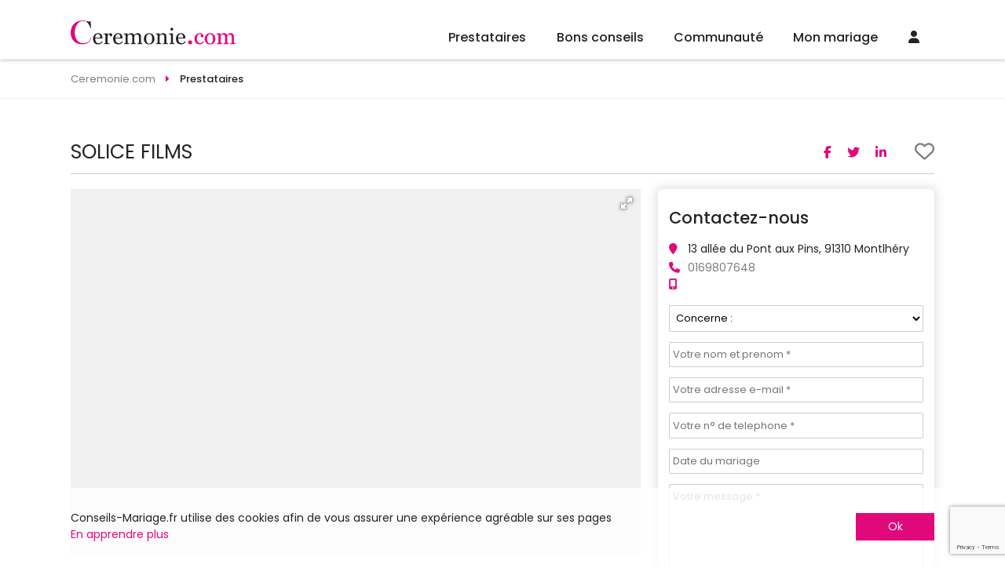

--- FILE ---
content_type: text/html
request_url: https://www.ceremonie.com/mariage/8138/solice-films.htm
body_size: 38512
content:

<!DOCTYPE html>
<html lang="fr">
<head>
<meta charset="UTF-8">
<title>solice films  - Photographes - Reportages vidéo - Montlhéry  (91310) - Europe</title>
<meta name="Description" content="solice films  - Photographes pour mariage - Reportages vidéo  13 allée du Pont aux Pins - Montlhéry (91310) Retrouvez dans nos images (photos et vid&#233;os) tous vos instants naturels d'&#233;motion ! Ceremonie.com Ceremonie.com" />
<meta name="robots" content="index,follow,all" />
<meta property="og:title" content="solice films" />
<meta property="og:description" content="solice films  - Photographes pour mariage - Reportages vidéo" />		
<meta property="og:type" content="article" />
<meta property="og:locale" content="fr_FR">	
<meta property="og:url" content="https://www.ceremonie.com/mariage/8138/solice-films.htm" />

<meta property="og:site_name" content="Ceremonie.com" />
<meta http-equiv="content-language" content="fr" />
<link rel="alternate" href="https://www.ceremonie.com/mariage/8138/solice-films.htm" hreflang="fr-fr" />
<meta name="Identifier-URL" content="https://www.ceremonie.com" />
<meta name="Authors" content="(c) Vincent Orban - VO-Publishing.be E-mail : info@vo-publishing.be" />
<meta name="geo.country" content="fr" />
<meta name="DC.title" content="Ceremonie.com : le site européen sur le mariage en France, en Belgique, en Suisse, luxembourg. Le site du Mariage." />
<meta name="DC.Language" content="fr" />
<link rel="stylesheet" type="text/css" href="/css/fotorama.css">


<meta name="viewport" content="width=device-width">
<link rel="shortcut icon" type="image/x-icon" href="/ceremonie.ico" />
<link href="https://fonts.googleapis.com/css?family=Poppins:200,300,300i,400,400i,500,500i,600,600i,700&display=swap&subset=latin-ext" rel="stylesheet"/>
<link rel="stylesheet" href="/css/slick.css?3.2.1"/>
<link rel="stylesheet" type="text/css" href="/css/all.min.css?3.2.1"/>
<link rel="stylesheet" href="/css/reset.css"/>
<link rel="stylesheet" href="https://kit.fontawesome.com/36b2cd3639.css" crossorigin="anonymous">
<link rel="stylesheet" type="text/css" href="/css/style.css?3.2.1">
</head>
<body class="fiche-pro">
	

<div class="headerFix">
	<header>
		<div class="logo"><a href="https://www.ceremonie.com"><img src="/images/ceremonie.svg" alt="Ceremonie.com"></a></div>
		<ul class="menu">
			<li>
				<a href="/magasin-mariage-france.asp">Prestataires</a>
				<ul>
		
				<div class="colMenu">
					
					<li>
						<a href="/location-salle/location-de-salles-pour-mariage.asp" title="location salles mariage">Location salles<span></a>
							<ul>
								
									<li><a href="/location-salle/chateaux-domaines-pour-mariage-europe.asp" title="châteaux - domaines mariage">Châteaux - Domaines</a></li>
									
									<li><a href="/location-salle/endroits-insolites-pour-mariage-europe.asp" title="endroits insolites mariage">Endroits Insolites</a></li>
									
									<li><a href="/location-salle/location-fermes-auberges-mariage-europe.asp" title="fermes - auberges mariage">Fermes - Auberges</a></li>
									
									<li><a href="/location-salle/hotels-pour-mariage-europe.asp" title="hôtels mariage">Hôtels</a></li>
									
									<li><a href="/location-salle/restaurants-pour-mariage-europe.asp" title="restaurants mariage">Restaurants</a></li>
									
									<li><a href="/location-salle/salle-de-mariage-europe.asp" title="salles mariage">Salles</a></li>
									
									<li><a href="/location-salle/villas-pour-mariage-europe.asp" title="villas mariage">Villas</a></li>
									
								</ul>
							</li>

							
					<li>
						<a href="/organisation/organisation-mariage.asp" title="organisation mariage">Organisation<span></a>
							<ul>
								
									<li><a href="/organisation/discours-de-mariage-europe.asp" title="discours mariage">Discours</a></li>
									
									<li><a href="/organisation/maitre-de-ceremonie-pour-mariage-europe.asp" title="maître de cérémonie mariage">Maître de cérémonie</a></li>
									
									<li><a href="/organisation/ceremoniant-europe.asp" title="officiant de cérémonie mariage">Officiant de cérémonie</a></li>
									
									<li><a href="/organisation/wedding-planner-europe.asp" title="wedding planner mariage">Wedding Planner</a></li>
									
									<li><a href="/organisation/wedding-planner-a-l-etranger-europe.asp" title="wedding planner à l'étranger mariage">Wedding planner à l'étranger</a></li>
									
								</ul>
							</li>

							
					<li>
						<a href="/invitations-mariage/invitations-pour-mariage.asp" title="invitations mariage">Invitations<span></a>
							<ul>
								
									<li><a href="/invitations-mariage/createur-faire-part-mariage-europe.asp" title="créateurs de faire-part - imprimeries mariage">Créateurs de faire-part - Imprimeries</a></li>
									
								</ul>
							</li>

							
					<li>
						<a href="/photos-mariage/photos-pour-mariage.asp" title="souvenir mariage">Souvenir<span></a>
							<ul>
								
									<li><a href="/photos-mariage/photographes-pour-mariage-europe.asp" title="photographes mariage">Photographes</a></li>
									
									<li><a href="/photos-mariage/reportages-video-pour-mariage-europe.asp" title="reportages vidéo mariage">Reportages vidéo</a></li>
									
									<li><a href="/photos-mariage/drones-mariage-europe.asp" title="drones mariage">Drones</a></li>
									
									<li><a href="/photos-mariage/photo-booth-europe.asp" title="photo booth mariage">Photo booth</a></li>
									
								</ul>
							</li>

							</div>
				<div class="colMenu">
					
					<li>
						<a href="/vetements-mariage/vetements-pour-mariage.asp" title="vêtements mariage">Vêtements<span></a>
							<ul>
								
									<li><a href="/vetements-mariage/robe-de-mariee-europe.asp" title="robes de mariée mariage">Robes de mariée</a></li>
									
									<li><a href="/vetements-mariage/costumes-pour-mariage-europe.asp" title="costumes mariage">Costumes</a></li>
									
									<li><a href="/vetements-mariage/robe-de-cocktail-pour-mariage-europe.asp" title="la suite mariage">La Suite</a></li>
									
									<li><a href="/vetements-mariage/location-de-jaquettes-et-smokings-europe.asp" title="location de costumes mariage">Location de costumes</a></li>
									
									<li><a href="/vetements-mariage/vetements-ceremonie-enfant-europe.asp" title="vêtements enfants mariage">Vêtements enfants</a></li>
									
									<li><a href="/vetements-mariage/accessoires-pour-mariage-europe.asp" title="accessoires mariage">Accessoires</a></li>
									
									<li><a href="/vetements-mariage/lingerie-mariage-europe.asp" title="lingerie mariage">Lingerie</a></li>
									
									<li><a href="/vetements-mariage/chaussures-mariage-europe.asp" title="chaussures mariage">Chaussures</a></li>
									
									<li><a href="/vetements-mariage/chapeaux-de-ceremonie-europe.asp" title="chapeaux de cérémonie mariage">Chapeaux de cérémonie</a></li>
									
								</ul>
							</li>

							
					<li>
						<a href="/beaute-mariage/beaute.asp" title="beauté mariage">Beauté<span></a>
							<ul>
								
									<li><a href="/beaute-mariage/bien-etre-et-forme-pour-son-mariage-europe.asp" title="bien-être et forme mariage">Bien-être et forme</a></li>
									
									<li><a href="/beaute-mariage/coiffeur-mariage-europe.asp" title="coiffeurs mariage">Coiffeurs</a></li>
									
									<li><a href="/beaute-mariage/maquilleurs-et-make-up-artist-europe.asp" title="maquilleuse - makeup artist mariage">Maquilleuse - Makeup Artist</a></li>
									
									<li><a href="/beaute-mariage/soins-esthetiques-beaute-pour-son-mariage-europe.asp" title="soins esthétiques et de beauté mariage">Soins esthétiques et de beauté</a></li>
									
								</ul>
							</li>

							
					<li>
						<a href="/cadeaux-mariage/cadeaux-pour-mariage.asp" title="cadeaux mariage">Cadeaux<span></a>
							<ul>
								
									<li><a href="/cadeaux-mariage/liste-de-mariage-europe.asp" title="liste de mariage mariage">Liste de mariage</a></li>
									
									<li><a href="/cadeaux-mariage/cadeaux-personnalises-europe.asp" title="cadeaux personnalisés mariage">Cadeaux personnalisés</a></li>
									
								</ul>
							</li>

							
					<li>
						<a href="/bijoux-mariage/alliances-et-bijoux.asp" title="alliances & bijoux mariage">Alliances & Bijoux<span></a>
							<ul>
								
									<li><a href="/bijoux-mariage/alliances-pour-mariage-europe.asp" title="alliances mariage">Alliances</a></li>
									
									<li><a href="/bijoux-mariage/bijoux-pour-mariage-europe.asp" title="bijoux mariage">Bijoux</a></li>
									
								</ul>
							</li>

							</div>
				<div class="colMenu">
					
					<li>
						<a href="/reception-mariage/reception-pour-mariage.asp" title="réception mariage">Réception<span></a>
							<ul>
								
									<li><a href="/reception-mariage/champagnes-et-vins-europe.asp" title="champagnes et vins mariage">Champagnes et vins</a></li>
									
									<li><a href="/reception-mariage/cocktail-bar-europe.asp" title="cocktail bar mariage">Cocktail bar</a></li>
									
									<li><a href="/reception-mariage/dragees-pour-mariage-europe.asp" title="dragées mariage">Dragées</a></li>
									
									<li><a href="/reception-mariage/food-truck-europe.asp" title="food trucks mariage">Food Trucks</a></li>
									
									<li><a href="/reception-mariage/chocolat-et-macaron-europe.asp" title="macarons - cupcakes - donuts mariage">Macarons - Cupcakes - Donuts</a></li>
									
									<li><a href="/reception-mariage/traiteur-pour-mariage-europe.asp" title="traiteurs mariage">Traiteurs</a></li>
									
									<li><a href="/reception-mariage/wedding-cake-pieces-montees-glacier-europe.asp" title="wedding cake - glacier mariage">Wedding Cake - Glacier</a></li>
									
									<li><a href="/reception-mariage/candy-bar-europe.asp" title="candy bar mariage">Candy Bar</a></li>
									
								</ul>
							</li>

							
					<li>
						<a href="/location-mariage/location-pour-mariage.asp" title="location mariage">Location<span></a>
							<ul>
								
									<li><a href="/location-mariage/location-tente-chapiteaux-europe.asp" title="chapiteaux - tentes mariage">Chapiteaux - Tentes</a></li>
									
									<li><a href="/location-mariage/mobilier-europe.asp" title="mobilier mariage">Mobilier</a></li>
									
									<li><a href="/location-mariage/location-de-vaisselle-europe.asp" title="tables, chaises et vaisselles mariage">Tables, chaises et vaisselles</a></li>
									
									<li><a href="/location-mariage/chateaux-gonflables-europe.asp" title="chateaux gonflables mariage">Chateaux gonflables</a></li>
									
								</ul>
							</li>

							
					<li>
						<a href="/decoration-mariage/decoration-pour-mariage.asp" title="décoration mariage">Décoration<span></a>
							<ul>
								
									<li><a href="/decoration-mariage/wedding-designer-europe.asp" title="wedding designer mariage">Wedding designer</a></li>
									
									<li><a href="/decoration-mariage/decoration-europe.asp" title="décorations générales mariage">Décorations générales</a></li>
									
									<li><a href="/decoration-mariage/ballons-decoration-pour-mariage-europe.asp" title="ballons mariage">Ballons</a></li>
									
								</ul>
							</li>

							
					<li>
						<a href="/fleuristes-mariage/fleursistes-pour-mariage.asp" title="fleuristes mariage">Fleuristes<span></a>
							<ul>
								
									<li><a href="/fleuristes-mariage/bouquet-de-la-mariee-europe.asp" title="bouquet de la mariée mariage">Bouquet de la mariée</a></li>
									
									<li><a href="/fleuristes-mariage/decoration-florale-pour-mariage-europe.asp" title="décoration florale mariage">Décoration florale</a></li>
									
								</ul>
							</li>

							</div>
				<div class="colMenu">
					
					<li>
						<a href="/ambiance-mariage/ambiance.asp" title="ambiance mariage">Ambiance<span></a>
							<ul>
								
									<li><a href="/ambiance-mariage/magicien-europe.asp" title="magicien mariage">Magicien</a></li>
									
									<li><a href="/ambiance-mariage/sonorisation-mariage-et-disc-jockey-europe.asp" title="sonorisation - disc jockey mariage">Sonorisation - Disc jockey</a></li>
									
									<li><a href="/ambiance-mariage/feux-d-artifice-mariage-europe.asp" title="feux d'artifice mariage">Feux d'artifice</a></li>
									
									<li><a href="/ambiance-mariage/chorales-orchestres-gospels-chanteurs-europe.asp" title="groupes et chanteurs mariage">Groupes et chanteurs</a></li>
									
									<li><a href="/ambiance-mariage/animation-artistes-mariage-europe.asp" title="animations mariage">Animations</a></li>
									
									<li><a href="/ambiance-mariage/cours-de-danse-mariage-europe.asp" title="cours de danse mariage">Cours de danse</a></li>
									
								</ul>
							</li>

							
					<li>
						<a href="/transport-mariage/transport-pour-mariage.asp" title="transport mariage">Transport<span></a>
							<ul>
								
									<li><a href="/transport-mariage/location-de-bus-mariage-europe.asp" title="bus - train mariage">Bus - Train</a></li>
									
									<li><a href="/transport-mariage/location-de-caleches-mariage-europe.asp" title="calèches mariage">Calèches</a></li>
									
									<li><a href="/transport-mariage/location-de-helicopteres-mariage-europe.asp" title="hélicoptères mariage">Hélicoptères</a></li>
									
									<li><a href="/transport-mariage/location-limousine-mariage-europe.asp" title="location limousine mariage">Location limousine</a></li>
									
									<li><a href="/transport-mariage/vehicules-insolites-mariage-europe.asp" title="véhicules insolites mariage">Véhicules insolites</a></li>
									
									<li><a href="/transport-mariage/location-voiture-mariage-europe.asp" title="voiture de cérémonie mariage">Voiture de cérémonie</a></li>
									
								</ul>
							</li>

							
					<li>
						<a href="/voyage-mariage/voyage-de-noces.asp" title="voyage de noces mariage">Voyage de noces<span></a>
							<ul>
								
									<li><a href="/voyage-mariage/agences-de-voyage-pour-voyage-de-noces-europe.asp" title="agence de voyage de noces mariage">Agence de voyage de noces</a></li>
									
									<li><a href="/voyage-mariage/location-residentielles-europe.asp" title="locations résidentielles mariage">Locations résidentielles</a></li>
									
									<li><a href="/voyage-mariage/nuit-de-noces-europe.asp" title="nuit de noces mariage">Nuit de noces</a></li>
									
								</ul>
							</li>

							
					<li>
						<a href="/evjf-evg/enterrement-vie-de-celibataire.asp" title="evjf / evg mariage">EVJF / EVG<span></a>
							<ul>
								
									<li><a href="/evjf-evg/activites-enterrement-vie-de-celibataire-europe.asp" title="activités evjf / evg mariage">Activités EVJF / EVG</a></li>
									
								</ul>
							</li>

							</div>


						</ul>
					</li>
					<li><a href="/conseils-mariage/conseils-mariage.asp">Bons conseils</a>
						<ul class="menuConseil">
							

								<li><a href="/conseils-mariage/quel-est-le-meilleur-site-de-mariage-en-belgique.asp">
									<div class="imgMenuConseil"><img src="" data-src="https://www.ceremonie.com/images/conseils-mariage/photo-mariage-quel-est-le-meilleur-site-de-mariage-en-belgique.jpg" alt="Quel est le meilleur site de mariage ?" class="imgLoad"/></div>
									<h2>Trouvez le Meilleur Site de Mariage en Belgique | Comparaison et Recommandations</h2>
									<p>Quel est le meilleur site de mariage ?</p>
								</a></li>
								

								<li><a href="/conseils-mariage/votre-guide-incontournable-pour-un-mariage-en-france.asp">
									<div class="imgMenuConseil"><img src="" data-src="https://www.ceremonie.com/images/conseils-mariage/photo-mariage-conseils-mariage-fr.jpg" alt="Conseils-Mariage.fr : Votre Guide Ultime pour un Mariage Inoubliable en France" class="imgLoad"/></div>
									<h2>Conseils-Mariage.fr : Votre Guide Ultime pour un Mariage Inoubliable en France</h2>
									<p>Découvrez Conseils-Mariage.fr pour l'organisation de mariages.Trouvez l'inspiration, des conseils, ... pour planifier le mariage de vos rêves.</p>
								</a></li>
								

								<li><a href="/conseils-mariage/mariage-lu-la-reference-au-luxembourg.asp">
									<div class="imgMenuConseil"><img src="" data-src="https://www.ceremonie.com/images/conseils-mariage/photo-mariage-mariage-lu.jpg" alt="Mariage.lu" class="imgLoad"/></div>
									<h2>Mariage.lu</h2>
									<p>Mariage.lu : Votre partenaire de confiance pour une célébration inoubliable</p>
								</a></li>
								

								<li><a href="/conseils-mariage/voiture-de-ceremonie-be-belgique.asp">
									<div class="imgMenuConseil"><img src="" data-src="https://www.ceremonie.com/images/conseils-mariage/photo-mariage-voiture-de-ceremonie.jpg" alt="Voiture-de-ceremonie.be" class="imgLoad"/></div>
									<h2>Voiture-de-ceremonie.be</h2>
									<p>Voiture-de-ceremonie.be : L'adresse incontournable en Belgique pour sublimer votre mariage avec une voiture de cérémonie</p>
								</a></li>
								
								<a class="voirPlusBlog" href="/blog-mariage/">Voir tous les bons conseils</a>
							</ul>
						</li>

						<li class="communauteMenu"><a href="/communaute-mariage/">Communauté</a>
							<ul>
								

									<li><a href="/salon-du-mariage/">Les salons du mariage</a></li>
									

									<li><a href="/la-carte/">LA carte Conseils-Mariage.fr</a></li>
									

									<li><a href="/faire-part-mariage-en-ligne/futures-maries.asp">Faire part en ligne</a></li>
									

									<li><a href="/sondage-mariage/">Sondages mariage</a></li>
									

									<li><a href="/info-mariage/">Les bons plans</a></li>
									

									<li><a href="/concours-mariage/">Concours</a></li>
									


								</ul>
							</li>
								
							<li class="communauteMenu"><a href="/mon-mariage/organisation-mariage.asp">Mon mariage</a>
								<ul>
														
										<li><a href="/mon-mariage/mon-planning-mariage.asp"><span><i class="far fa-calendar-alt"></i></span>Planning mariage</a></li>
															
										<li><a href="/mon-mariage/gerez-la-liste-de-vos-invites.asp"><span><i class="fas fa-user-friends"></i></span>Liste des invités</a></li>
															
										<li><a href="/mon-mariage/gestion-tables.asp"><span><i class="fas fa-chair"></i></span>Plans de tables</a></li>
															
										<li><a href="/mon-mariage/budget-mariage.asp"><span><i class="fas fa-calculator"></i></span>Budget</a></li>
															
										<li><a href="/mon-mariage/messagerie.asp"><span><i class="fas fa-envelope"></i></span>Messagerie</a></li>
										
									</ul>
								</li>
									
								<li class="communauteMenu"><a href="/connexion.asp"><i class="fas fa-user"></i></a>
									<ul>
										<li><a href="/mon-mariage/login.asp">Connexion Futur marié</a></li>
										<li><a href="/mon-compte/login.asp">Connexion Professionnel</a></li>
										<li><a href="/mon-mariage/inscription.asp">Inscription Futur marié</a></li>
										<li><a href="/mon-compte/inscription.asp">Inscription Professionnel</a></li>
									</ul></li>	
								
									<!-- <li><a href="/faq/default.asp">FAQ</a></li> -->
								</ul>
							</header>
<div class="headerResp">
	<!-- <div class="toggleMenu"><i class="fas fa-bars"></i></div> -->
	<div class="logo"><a href="https://www.ceremonie.com"><img data-src="/images/ceremonie.svg" alt="Ceremonie.com" src="" class="imgLoad"></a></div>
	<div>
		
		
		
	<div><a href="/connexion.asp"><i class="fas fa-user"></i></a></div>	
	

	</div>


	<div class="menu">
		<!-- <div class="navMenu">
			<a href="#" class="returnMenu"><i class="fas fa-caret-left"></i></a>
			<p></p>
			<a href="#" class="closeMenuResp"><i class="fas fa-times"></i></a>
		</div> -->
		<!-- <div class="menuSwipe">
			<div class="menuSwipeOne"> -->
				<ul>
					<li class="prestatairesMenu swipe">
						<a href="/magasin-mariage-france.asp"><i class="fa-regular fa-address-book"></i></a>
					</li>
					<li class="noswipe"><a href="/conseils-mariage/conseils-mariage.asp"><i class="fa-regular fa-folder-heart"></i></a>

					</li>
					<li class="communauteMenu swipe">
						<a href="/communaute-mariage/"><i class="fa-regular fa-comments"></i></a>
					</li>
					<li class="communauteMenu swipe">
						<a href="/mon-mariage/organisation-mariage.asp"><i class="fa-regular fa-rings-wedding"></i></a>
					</li>
					<!-- <li class="noswipe"><a href="/faq/default.asp">FAQ</a></li> -->
					<!-- <li class="swipe"><a href="#recherche"><i class="fa-solid fa-magnifying-glass"></i></a></li> -->
				</ul>

			</div>

			
			</div>


		</div>
<!-- 	</div>
</div> -->
<div class="breadcrumbs" itemscope itemtype="https://schema.org/breadcrumb">
	<ul itemscope itemtype="https://schema.org/BreadcrumbList">
		<li itemscope itemtype="https://schema.org/ListItem" itemprop="itemListElement">
			<a href="https:\\www.ceremonie.com" itemprop="item">
				<span itemprop="name">Ceremonie.com</span>
			</a>
			<meta itemprop="position" content="1" />
		</li>
		<li itemscope itemtype="https://schema.org/ListItem" itemprop="itemListElement">
			<a href="/magasin-mariage-france.asp" itemprop="item">
				<span itemprop="name">Prestataires</span>
			</a>
			<meta itemprop="position" content="2" />
		</li>
		
	</ul>
</div>
	<div class="contenuPro">
		<div class="titrePro" data-idPro="8138" data-cat="2" data-sousCat="1" data-idFm="">
			<h1>SOLICE FILMS</h1>
			<div class="partage">
	<p><span>Partager sur : </span>
		<a href="https://www.facebook.com/sharer/sharer.php?u=https://www.ceremonie.com/mariage/8138/solice-films.htm" target="_blank" class="shareFacebook"><i class="fab fa-facebook-f"></i></a>
		<a href="https://twitter.com/intent/tweet?url=https://www.ceremonie.com/mariage/8138/solice-films.htm" target="_blank" class="shareTwitter"><i class="fab fa-twitter"></i></a>
		<a href="https://www.linkedin.com/shareArticle?mini=true&url=https://www.ceremonie.com/mariage/8138/solice-films.htm&title=Ceremonie.com" target="_blank" class="shareLinkedin"><i class="fab fa-linkedin-in"></i></a>
	</p>
</div>
			<a href="#">
							
				<i class="far fa-heart"></i>
			
			</a>
		</div>
		<div class="content">
			<div class="coverPro">
				<div class="navDiapo">
					<ul>
						
					</ul>
				</div>
				<div class="diapoPro">
					<div class="fotorama" id="photosDiapo" data-width="100%" data-ratio="300/193" data-max-width="100%" data-nav="dots" data-autoplay="true" data-stopautoplayontouch="true" data-allowfullscreen="true" data-fit="contain" data-arrows="always">
					
					   <img src="/newsletter/cover-ceremonie.jpg" alt="SOLICE FILMS"/>
					 
					</div>
					
				</div>

			</div>
			<hr>

			<div class="texte-presentation-pro">
				Retrouvez dans nos images (photos et vidéos) tous vos instants naturels d'émotion !
			</div>
							
				

			<div class="partageResp">
				<div class="partage">
	<p><span>Partager sur : </span>
		<a href="https://www.facebook.com/sharer/sharer.php?u=https://www.ceremonie.com/mariage/8138/solice-films.htm" class="shareFacebook"><i class="fab fa-facebook-f"></i></a>
		<a href="#" class="shareTwitter"><i class="fab fa-twitter"></i></a>
		<a href="#" class="shareLinkedin"><i class="fab fa-linkedin-in"></i></a>
	</p>
</div>
			</div>
			<div class="tags"><i class="fa fa-tags" aria-hidden="true"></i>
			<a href="https://www.ceremonie.com/photos-mariage/photographes-pour-mariage-europe.asp">Photographes</a> ; <a href="https://www.ceremonie.com/photos-mariage/reportages-video-pour-mariage-europe.asp">Reportages vidéo</a>
			</div>
			</div>
			
<div class="aside-pro">
  <div class="boutonContactResp"><a href="#formContactClient"><i class="fa fa-envelope"></i>Nous contacter</a></div>
  <div class="contact" id="formContactClient">
    <h2>Contactez-nous</h2>
    <div class="infos-fiche-pro">
      <ul>
        <li class="street-address"><i class="fas fa-map-marker"></i><span>13 allée du Pont aux Pins, 91310&nbsp;Montlhéry</span></li>
        <li><i class="fas fa-phone"></i><a href="tel:0169807648"><span class="tel">0169807648</span></a></li>
        <li><i class="fas fa-mobile-alt"></i><span class="tel"><a href="tel:"></a></span></li>
		
      </ul>
    </div>
		
	<script src='https://www.google.com/recaptcha/api.js?render=6Lf4_ngUAAAAACGcC9yMYGbHjQvvwTdf-2HI6eBH'></script>	
				
    <p class="messageEnvoye">Votre demande a été envoyée</p>
    <form action="#" method="post" class="formulaireContactClient">
		
           
            <input type="hidden" value="8138" name="idPro">
            <input type="hidden" value="0" name="idFM">
      <select name="concerne" required="">
        <option selected="selected" disabled value="0">Concerne :</option>
        <option value="1">Demande de devis</option>
        <option value="2">Demande de rendez-vous</option>
        <option value="3">Demande de visite</option>
        <option value="4">Autre - Questions</option>
      </select>
      <input type="text" name="nom" id="nom" placeholder="Votre nom et prenom *" value="" required="">
      <input type="email" name="email" id="email" placeholder="Votre adresse e-mail *" value="" required="">
      <input type="tel" name="telephone" id="telephone" placeholder="Votre n° de telephone *" value="" required="">
      <input type="text" id="date-mariage" name="date-mariage" placeholder="Date du mariage" value="" readonly/>
      <textarea name="message" id="message" placeholder="Votre message *" required=""></textarea>
      <button type="submit" class="btn" value="Envoyer">Envoyer</button>
      <input name="token" type="hidden" id="token" value="">
      <input name="session" type="hidden" id="session" value="0">
      <input name="idpro" type="hidden" id="idpro" value="8138">
    </form>
			
	
	<script>
		grecaptcha.ready(function() {
			grecaptcha.execute('6Lf4_ngUAAAAACGcC9yMYGbHjQvvwTdf-2HI6eBH', {action: 'formulaire'}).then(function(token) {
				$("#token").val(token);
			});
		});
	</script>
	
			
  </div>
<!--
 <div class="siCarte">
       <img src="/images/partenaire-carte-5.jpg" alt="carte" class="cartePresence">
  </div> 
-->
  <div class="carteGoogle">
<div class="siCarte" id="map_canvas">
    </div>
  </div>	
<script> // GOOGLE MAP
function loadScript() {
  var script = document.createElement("script");
  script.type = "text/javascript";
  script.src = "https://maps.googleapis.com/maps/api/js?key=AIzaSyCg5iVA3kMn87T1NX6QTzoKurq9rZHFJRo&sensor=true&callback=initialize";
  document.body.appendChild(script);
}

function initialize() {

 geocoder = new google.maps.Geocoder();

 adresse="13 allée du Pont aux Pins 91310 Montlhéry  Belgique";

 latLng = new google.maps.LatLng(50.503887,4.4699359999999615);

 var mapOptions = {
   zoom:12,
   center: latLng,
   disableDefaultUI: true,
   mapMaker: true,
   address : adresse,
   styles: [
    {
        "featureType": "administrative",
        "elementType": "labels.text.fill",
        "stylers": [
            {
                "color": "#444444"
            }
        ]
    },
    {
        "featureType": "landscape",
        "elementType": "all",
        "stylers": [
            {
                "lightness": "19"
            },
            {
                "saturation": "-47"
            }
        ]
    },
    {
        "featureType": "landscape",
        "elementType": "geometry",
        "stylers": [
            {
                "hue": "#0eff00"
            },
            {
                "lightness": "6"
            }
        ]
    },
    {
        "featureType": "landscape.man_made",
        "elementType": "geometry",
        "stylers": [
            {
                "hue": "#ff0087"
            },
            {
                "lightness": "81"
            },
            {
                "saturation": "-100"
            },
            {
                "gamma": "0.17"
            }
        ]
    },
    {
        "featureType": "poi",
        "elementType": "all",
        "stylers": [
            {
                "visibility": "off"
            }
        ]
    },
    {
        "featureType": "poi.park",
        "elementType": "all",
        "stylers": [
            {
                "visibility": "simplified"
            },
            {
                "hue": "#00ff07"
            },
            {
                "saturation": "-55"
            },
            {
                "lightness": "49"
            }
        ]
    },
    {
        "featureType": "poi.park",
        "elementType": "labels",
        "stylers": [
            {
                "visibility": "off"
            }
        ]
    },
    {
        "featureType": "road",
        "elementType": "all",
        "stylers": [
            {
                "saturation": "-100"
            },
            {
                "lightness": 45
            }
        ]
    },
    {
        "featureType": "road.highway",
        "elementType": "all",
        "stylers": [
            {
                "visibility": "on"
            },
            {
                "saturation": "51"
            },
            {
                "lightness": "40"
            },
            {
                "hue": "#ff0087"
            },
            {
                "gamma": "1.11"
            }
        ]
    },
    {
        "featureType": "road.arterial",
        "elementType": "labels.icon",
        "stylers": [
            {
                "visibility": "off"
            }
        ]
    },
    {
        "featureType": "transit",
        "elementType": "all",
        "stylers": [
            {
                "visibility": "on"
            }
        ]
    },
    {
        "featureType": "water",
        "elementType": "all",
        "stylers": [
            {
                "color": "#80b3e7"
            },
            {
                "visibility": "on"
            }
        ]
    }
],
   mapTypeId: google.maps.MapTypeId.ROADMAP

 }

 var map = new google.maps.Map(document.getElementById("map_canvas"), mapOptions);

 codeAddress();

 function codeAddress() {
    //In this case it gets the address from an element on the page, but obviously you  could just pass it to the method instead
    var address = adresse;

    geocoder.geocode( { 'address': address}, function(results, status) {
      if (status == google.maps.GeocoderStatus.OK) {
        //In this case it creates a marker, but you can get the lat and lng from the location.LatLng
        map.setCenter(results[0].geometry.location);
        var marker = new google.maps.Marker({
          map: map, 
          position: results[0].geometry.location
        });
      } else {
        alert("Geocode was not successful for the following reason: " + status);
      }
    });
  }

}

window.onload = loadScript;

$( "#date-mariage").datepicker({
            firstDay : 1,
            altField: "#datepicker",
            closeText: 'Fermer',
            prevText: '<i class="fa fa-caret-left"></i>',
            nextText: '<i class="fa fa-caret-right"></i>',
            currentText: 'Aujourd\'hui',
            monthNames: ['Janvier', 'Février', 'Mars', 'Avril', 'Mai', 'Juin', 'Juillet', 'Août', 'Septembre', 'Octobre', 'Novembre', 'Décembre'],
            monthNamesShort: ['Janv.', 'Févr.', 'Mars', 'Avril', 'Mai', 'Juin', 'Juil.', 'Août', 'Sept.', 'Oct.', 'Nov.', 'Déc.'],
            dayNames: ['Dimanche', 'Lundi', 'Mardi', 'Mercredi', 'Jeudi', 'Vendredi', 'Samedi'],
            dayNamesShort: ['Dim.', 'Lun.', 'Mar.', 'Mer.', 'Jeu.', 'Ven.', 'Sam.'],
            dayNamesMin: ['D', 'L', 'M', 'M', 'J', 'V', 'S'],
            weekHeader: 'Sem.',
            changeYear: true,
            dateFormat: 'dd-mm-yy',
            minDate:new Date()
          });

</script>

  <!--  -->
</div>
		</div>
	</div>
		<div class="overlaybody overlayConnect">
        
        <div class="connexion-fm connexion">
	<form action="/scripts/login.asp" method="POST" name="FormUser">
		<div class="headConnect">
			<a href="#" class="closeModal"><i class="fas fa-times"></i></a>
			<h2>Vous êtes déjà membre Ceremonie.com ?</h2>
		</div>
		
		<input type="hidden" name="urltogo" value="">
		<input type="hidden" name="LoginType" value="2"/>
		<input name="login" type="email"  placeholder="Nom d'utilisateur"/> <input name="password" type="password"  placeholder="Mot de passe"/> <a href="#" class="forgotPass" data-url="/mon-mariage/envoimotdepasse.asp">Mot de passe oublié ?</a>

		<p class="sesouvenir"><input name="sesouvenir" type="checkbox" value="1" />Se souvenir de moi</p>

		<button class="btn">Connexion</button>
		<p>Pas de compte ? <a href="/mon-mariage/inscription.asp">Inscrivez-vous</a></p>
		<p class="messLaCarte">La carte Conseils-Mariage.fr est offerte seulement à nos membres.<br/>Devenez membres gratuitement en vous inscrivant ci-dessus.</p>
	</form>
	<div class="overlaybody forgotPassMod">
		<div class="forgotPassParent">
			<form name="sendpassword" method="post">
			<a href="#" class="closeModal"><i class="fas fa-times"></i></a>
			<h2>Récupération du mot de passe</h2>
			<div class="text"></div>
			<!-- <p class="success">Un e-mail viens de vous être envoyé avec votre mot de passe.</p><p class="error">Une erreur est survenue. Veuillez ressayer.</p> --><p class="emailInvalide">Merci d'insérer une adresse e-mail valide.</p>
			<input name="email" type="text" placeholder="Entrez votre adresse e-mail">
			<button class="btn" type="submit">Envoyer</button>
		</form>
		</div>
	</div>
</div>
    </div><footer>
	<div class="contentFooter">
		<ul>
			<li>
				<p>En savoir plus</p>
				<ul>
					<li><a href="/mentions-legales/contacter-mariage.asp">Contactez-nous</a></li>
					<li><a href="/mentions-legales/qui-sommes-nous.asp">Qui sommes-nous ?</a></li>
					<li><a href="/mentions-legales/jobs.asp">Jobs et stages</a></li>
					<li><a href="#">Partenaires</a></li>
					<li><a href="/mentions-legales/">Mentions légales</a></li>
				</ul>
			</li>
			<li>
				<p>Faites-vous connaître</p>
				<ul>
					<li><a href="/mon-compte/inscription.asp">Inscription entreprise</a></li>
					<li><a href="/mon-compte/formules-publicitaires.asp">Formules publicitaires</a></li>
					
				</ul>
			</li>
			<li>
			<p>Liens</p>
<ul>
	<li><a href="https://www.mariage.lu" target="_blank">mariage luxembourg</a></li>
	<li><a href="https://www.conseils-mariage.fr" target="_blank">mariage france</a></li>
	<li><a href="https://www.conseils-mariage.fr" target="_blank">site mariage france</a></li>	
	<li><a href="https://www.mariage.be/location-salle/location-de-salles-pour-mariage.asp" target="_blank">location salle mariage</a></li>
	<li><a href="https://www.carnets-de-mariage.com" target="_blank">Carnets de mariage</a></li>	
	<li><a href="https://www.salles.be" target="_blank">location salle</a></li>
	<li><a href="https://www.voiture-de-ceremonie.be/" target="_blank">voiture de cérémonie</a></li>
	<li><a href="https://www.robesdemariee.be/" target="_blank">robes de mariée</a></li>	
	<li><a href="https://www.vins.be" target="_blank">vins</a></li>
</ul>
			</li>
			<li>
				<p>Nos autres sites</p>
				<ul>
					<li><a href="https://www.mariage.be" target="_blank">Mariage.be</a></li>
					<li><a href="https://www.mariage.lu" target="_blank">Mariage.lu</a></li>
					<li><a href="https://www.huwelijk.be" target="_blank">Huwelijk.be</a></li>
					<li><a href="https://www.conseils-mariage.fr" target="_blank">Conseils-Mariage.fr</a></li>
					<li><a href="https://www.conseils-mariage.ch" target="_blank">Conseils-Mariage.ch</a></li>		
					<li><a href="https://www.consejos-boda.es" target="_blank">Consejos-Boda.es</a></li>
					<li><a href="https://www.ceremonyguide.com" target="_blank">CeremonyGuide.com</a></li>
				</ul>
			</li>
		</ul>
		<div class="copyright"><a href="https://www.vo-publishing.be/" target="_blank">VO Publishing</a> Copyright © 1997-2026 <a href="https://www.ceremonie.com">Ceremonie.com</a></div>
	</div>
</footer>
<script type="text/javascript">

  var _gaq = _gaq || [];
  _gaq.push(['_setAccount', 'UA-15520951-17']);
  _gaq.push(['_trackPageview']);

  (function() {
    var ga = document.createElement('script'); ga.type = 'text/javascript'; ga.async = true;
    ga.src = ('https:' == document.location.protocol ? 'https://ssl' : 'http://www') + '.google-analytics.com/ga.js';
    var s = document.getElementsByTagName('script')[0]; s.parentNode.insertBefore(ga, s);
  })();

</script>	
<script src="https://ajax.googleapis.com/ajax/libs/jquery/3.4.1/jquery.min.js"></script>
<script src="https://ajax.googleapis.com/ajax/libs/jqueryui/1.12.1/jquery-ui.min.js"></script>
<script src="/js/jquery-ui-touch.js"></script>
<script src="/js/slick.min.js" type="text/javascript"></script>
<script src="/js/functions.js" type="text/javascript"></script>
<script src="/js/js.js" type="text/javascript"></script>


	<div class="cookie">
		<div class="cookieContent">
			<p>Conseils-Mariage.fr utilise des cookies afin de vous assurer une expérience agréable sur ses pages<br/><a href="https://www.ceremonie.com/mentions-legales/#mentions-cookies">En apprendre plus</a>
		</p>
		<div class="boutonsCookie">
			<button class="btn">Ok</button>
		</div>	
		</div>
		
	</div>
	<script>
		$(window).on("load", function(){
			$(".cookie .boutonsCookie button").first().on("click",function(event){
				$(".cookie").fadeOut();
				SetCookie(1);
			})
		})
	</script>

	<script src="/js/fotorama.js" type="text/javascript"></script>
</body>
</html>

--- FILE ---
content_type: text/html; charset=utf-8
request_url: https://www.google.com/recaptcha/api2/anchor?ar=1&k=6Lf4_ngUAAAAACGcC9yMYGbHjQvvwTdf-2HI6eBH&co=aHR0cHM6Ly93d3cuY2VyZW1vbmllLmNvbTo0NDM.&hl=en&v=N67nZn4AqZkNcbeMu4prBgzg&size=invisible&anchor-ms=20000&execute-ms=30000&cb=q2z8pmf3ygyf
body_size: 48580
content:
<!DOCTYPE HTML><html dir="ltr" lang="en"><head><meta http-equiv="Content-Type" content="text/html; charset=UTF-8">
<meta http-equiv="X-UA-Compatible" content="IE=edge">
<title>reCAPTCHA</title>
<style type="text/css">
/* cyrillic-ext */
@font-face {
  font-family: 'Roboto';
  font-style: normal;
  font-weight: 400;
  font-stretch: 100%;
  src: url(//fonts.gstatic.com/s/roboto/v48/KFO7CnqEu92Fr1ME7kSn66aGLdTylUAMa3GUBHMdazTgWw.woff2) format('woff2');
  unicode-range: U+0460-052F, U+1C80-1C8A, U+20B4, U+2DE0-2DFF, U+A640-A69F, U+FE2E-FE2F;
}
/* cyrillic */
@font-face {
  font-family: 'Roboto';
  font-style: normal;
  font-weight: 400;
  font-stretch: 100%;
  src: url(//fonts.gstatic.com/s/roboto/v48/KFO7CnqEu92Fr1ME7kSn66aGLdTylUAMa3iUBHMdazTgWw.woff2) format('woff2');
  unicode-range: U+0301, U+0400-045F, U+0490-0491, U+04B0-04B1, U+2116;
}
/* greek-ext */
@font-face {
  font-family: 'Roboto';
  font-style: normal;
  font-weight: 400;
  font-stretch: 100%;
  src: url(//fonts.gstatic.com/s/roboto/v48/KFO7CnqEu92Fr1ME7kSn66aGLdTylUAMa3CUBHMdazTgWw.woff2) format('woff2');
  unicode-range: U+1F00-1FFF;
}
/* greek */
@font-face {
  font-family: 'Roboto';
  font-style: normal;
  font-weight: 400;
  font-stretch: 100%;
  src: url(//fonts.gstatic.com/s/roboto/v48/KFO7CnqEu92Fr1ME7kSn66aGLdTylUAMa3-UBHMdazTgWw.woff2) format('woff2');
  unicode-range: U+0370-0377, U+037A-037F, U+0384-038A, U+038C, U+038E-03A1, U+03A3-03FF;
}
/* math */
@font-face {
  font-family: 'Roboto';
  font-style: normal;
  font-weight: 400;
  font-stretch: 100%;
  src: url(//fonts.gstatic.com/s/roboto/v48/KFO7CnqEu92Fr1ME7kSn66aGLdTylUAMawCUBHMdazTgWw.woff2) format('woff2');
  unicode-range: U+0302-0303, U+0305, U+0307-0308, U+0310, U+0312, U+0315, U+031A, U+0326-0327, U+032C, U+032F-0330, U+0332-0333, U+0338, U+033A, U+0346, U+034D, U+0391-03A1, U+03A3-03A9, U+03B1-03C9, U+03D1, U+03D5-03D6, U+03F0-03F1, U+03F4-03F5, U+2016-2017, U+2034-2038, U+203C, U+2040, U+2043, U+2047, U+2050, U+2057, U+205F, U+2070-2071, U+2074-208E, U+2090-209C, U+20D0-20DC, U+20E1, U+20E5-20EF, U+2100-2112, U+2114-2115, U+2117-2121, U+2123-214F, U+2190, U+2192, U+2194-21AE, U+21B0-21E5, U+21F1-21F2, U+21F4-2211, U+2213-2214, U+2216-22FF, U+2308-230B, U+2310, U+2319, U+231C-2321, U+2336-237A, U+237C, U+2395, U+239B-23B7, U+23D0, U+23DC-23E1, U+2474-2475, U+25AF, U+25B3, U+25B7, U+25BD, U+25C1, U+25CA, U+25CC, U+25FB, U+266D-266F, U+27C0-27FF, U+2900-2AFF, U+2B0E-2B11, U+2B30-2B4C, U+2BFE, U+3030, U+FF5B, U+FF5D, U+1D400-1D7FF, U+1EE00-1EEFF;
}
/* symbols */
@font-face {
  font-family: 'Roboto';
  font-style: normal;
  font-weight: 400;
  font-stretch: 100%;
  src: url(//fonts.gstatic.com/s/roboto/v48/KFO7CnqEu92Fr1ME7kSn66aGLdTylUAMaxKUBHMdazTgWw.woff2) format('woff2');
  unicode-range: U+0001-000C, U+000E-001F, U+007F-009F, U+20DD-20E0, U+20E2-20E4, U+2150-218F, U+2190, U+2192, U+2194-2199, U+21AF, U+21E6-21F0, U+21F3, U+2218-2219, U+2299, U+22C4-22C6, U+2300-243F, U+2440-244A, U+2460-24FF, U+25A0-27BF, U+2800-28FF, U+2921-2922, U+2981, U+29BF, U+29EB, U+2B00-2BFF, U+4DC0-4DFF, U+FFF9-FFFB, U+10140-1018E, U+10190-1019C, U+101A0, U+101D0-101FD, U+102E0-102FB, U+10E60-10E7E, U+1D2C0-1D2D3, U+1D2E0-1D37F, U+1F000-1F0FF, U+1F100-1F1AD, U+1F1E6-1F1FF, U+1F30D-1F30F, U+1F315, U+1F31C, U+1F31E, U+1F320-1F32C, U+1F336, U+1F378, U+1F37D, U+1F382, U+1F393-1F39F, U+1F3A7-1F3A8, U+1F3AC-1F3AF, U+1F3C2, U+1F3C4-1F3C6, U+1F3CA-1F3CE, U+1F3D4-1F3E0, U+1F3ED, U+1F3F1-1F3F3, U+1F3F5-1F3F7, U+1F408, U+1F415, U+1F41F, U+1F426, U+1F43F, U+1F441-1F442, U+1F444, U+1F446-1F449, U+1F44C-1F44E, U+1F453, U+1F46A, U+1F47D, U+1F4A3, U+1F4B0, U+1F4B3, U+1F4B9, U+1F4BB, U+1F4BF, U+1F4C8-1F4CB, U+1F4D6, U+1F4DA, U+1F4DF, U+1F4E3-1F4E6, U+1F4EA-1F4ED, U+1F4F7, U+1F4F9-1F4FB, U+1F4FD-1F4FE, U+1F503, U+1F507-1F50B, U+1F50D, U+1F512-1F513, U+1F53E-1F54A, U+1F54F-1F5FA, U+1F610, U+1F650-1F67F, U+1F687, U+1F68D, U+1F691, U+1F694, U+1F698, U+1F6AD, U+1F6B2, U+1F6B9-1F6BA, U+1F6BC, U+1F6C6-1F6CF, U+1F6D3-1F6D7, U+1F6E0-1F6EA, U+1F6F0-1F6F3, U+1F6F7-1F6FC, U+1F700-1F7FF, U+1F800-1F80B, U+1F810-1F847, U+1F850-1F859, U+1F860-1F887, U+1F890-1F8AD, U+1F8B0-1F8BB, U+1F8C0-1F8C1, U+1F900-1F90B, U+1F93B, U+1F946, U+1F984, U+1F996, U+1F9E9, U+1FA00-1FA6F, U+1FA70-1FA7C, U+1FA80-1FA89, U+1FA8F-1FAC6, U+1FACE-1FADC, U+1FADF-1FAE9, U+1FAF0-1FAF8, U+1FB00-1FBFF;
}
/* vietnamese */
@font-face {
  font-family: 'Roboto';
  font-style: normal;
  font-weight: 400;
  font-stretch: 100%;
  src: url(//fonts.gstatic.com/s/roboto/v48/KFO7CnqEu92Fr1ME7kSn66aGLdTylUAMa3OUBHMdazTgWw.woff2) format('woff2');
  unicode-range: U+0102-0103, U+0110-0111, U+0128-0129, U+0168-0169, U+01A0-01A1, U+01AF-01B0, U+0300-0301, U+0303-0304, U+0308-0309, U+0323, U+0329, U+1EA0-1EF9, U+20AB;
}
/* latin-ext */
@font-face {
  font-family: 'Roboto';
  font-style: normal;
  font-weight: 400;
  font-stretch: 100%;
  src: url(//fonts.gstatic.com/s/roboto/v48/KFO7CnqEu92Fr1ME7kSn66aGLdTylUAMa3KUBHMdazTgWw.woff2) format('woff2');
  unicode-range: U+0100-02BA, U+02BD-02C5, U+02C7-02CC, U+02CE-02D7, U+02DD-02FF, U+0304, U+0308, U+0329, U+1D00-1DBF, U+1E00-1E9F, U+1EF2-1EFF, U+2020, U+20A0-20AB, U+20AD-20C0, U+2113, U+2C60-2C7F, U+A720-A7FF;
}
/* latin */
@font-face {
  font-family: 'Roboto';
  font-style: normal;
  font-weight: 400;
  font-stretch: 100%;
  src: url(//fonts.gstatic.com/s/roboto/v48/KFO7CnqEu92Fr1ME7kSn66aGLdTylUAMa3yUBHMdazQ.woff2) format('woff2');
  unicode-range: U+0000-00FF, U+0131, U+0152-0153, U+02BB-02BC, U+02C6, U+02DA, U+02DC, U+0304, U+0308, U+0329, U+2000-206F, U+20AC, U+2122, U+2191, U+2193, U+2212, U+2215, U+FEFF, U+FFFD;
}
/* cyrillic-ext */
@font-face {
  font-family: 'Roboto';
  font-style: normal;
  font-weight: 500;
  font-stretch: 100%;
  src: url(//fonts.gstatic.com/s/roboto/v48/KFO7CnqEu92Fr1ME7kSn66aGLdTylUAMa3GUBHMdazTgWw.woff2) format('woff2');
  unicode-range: U+0460-052F, U+1C80-1C8A, U+20B4, U+2DE0-2DFF, U+A640-A69F, U+FE2E-FE2F;
}
/* cyrillic */
@font-face {
  font-family: 'Roboto';
  font-style: normal;
  font-weight: 500;
  font-stretch: 100%;
  src: url(//fonts.gstatic.com/s/roboto/v48/KFO7CnqEu92Fr1ME7kSn66aGLdTylUAMa3iUBHMdazTgWw.woff2) format('woff2');
  unicode-range: U+0301, U+0400-045F, U+0490-0491, U+04B0-04B1, U+2116;
}
/* greek-ext */
@font-face {
  font-family: 'Roboto';
  font-style: normal;
  font-weight: 500;
  font-stretch: 100%;
  src: url(//fonts.gstatic.com/s/roboto/v48/KFO7CnqEu92Fr1ME7kSn66aGLdTylUAMa3CUBHMdazTgWw.woff2) format('woff2');
  unicode-range: U+1F00-1FFF;
}
/* greek */
@font-face {
  font-family: 'Roboto';
  font-style: normal;
  font-weight: 500;
  font-stretch: 100%;
  src: url(//fonts.gstatic.com/s/roboto/v48/KFO7CnqEu92Fr1ME7kSn66aGLdTylUAMa3-UBHMdazTgWw.woff2) format('woff2');
  unicode-range: U+0370-0377, U+037A-037F, U+0384-038A, U+038C, U+038E-03A1, U+03A3-03FF;
}
/* math */
@font-face {
  font-family: 'Roboto';
  font-style: normal;
  font-weight: 500;
  font-stretch: 100%;
  src: url(//fonts.gstatic.com/s/roboto/v48/KFO7CnqEu92Fr1ME7kSn66aGLdTylUAMawCUBHMdazTgWw.woff2) format('woff2');
  unicode-range: U+0302-0303, U+0305, U+0307-0308, U+0310, U+0312, U+0315, U+031A, U+0326-0327, U+032C, U+032F-0330, U+0332-0333, U+0338, U+033A, U+0346, U+034D, U+0391-03A1, U+03A3-03A9, U+03B1-03C9, U+03D1, U+03D5-03D6, U+03F0-03F1, U+03F4-03F5, U+2016-2017, U+2034-2038, U+203C, U+2040, U+2043, U+2047, U+2050, U+2057, U+205F, U+2070-2071, U+2074-208E, U+2090-209C, U+20D0-20DC, U+20E1, U+20E5-20EF, U+2100-2112, U+2114-2115, U+2117-2121, U+2123-214F, U+2190, U+2192, U+2194-21AE, U+21B0-21E5, U+21F1-21F2, U+21F4-2211, U+2213-2214, U+2216-22FF, U+2308-230B, U+2310, U+2319, U+231C-2321, U+2336-237A, U+237C, U+2395, U+239B-23B7, U+23D0, U+23DC-23E1, U+2474-2475, U+25AF, U+25B3, U+25B7, U+25BD, U+25C1, U+25CA, U+25CC, U+25FB, U+266D-266F, U+27C0-27FF, U+2900-2AFF, U+2B0E-2B11, U+2B30-2B4C, U+2BFE, U+3030, U+FF5B, U+FF5D, U+1D400-1D7FF, U+1EE00-1EEFF;
}
/* symbols */
@font-face {
  font-family: 'Roboto';
  font-style: normal;
  font-weight: 500;
  font-stretch: 100%;
  src: url(//fonts.gstatic.com/s/roboto/v48/KFO7CnqEu92Fr1ME7kSn66aGLdTylUAMaxKUBHMdazTgWw.woff2) format('woff2');
  unicode-range: U+0001-000C, U+000E-001F, U+007F-009F, U+20DD-20E0, U+20E2-20E4, U+2150-218F, U+2190, U+2192, U+2194-2199, U+21AF, U+21E6-21F0, U+21F3, U+2218-2219, U+2299, U+22C4-22C6, U+2300-243F, U+2440-244A, U+2460-24FF, U+25A0-27BF, U+2800-28FF, U+2921-2922, U+2981, U+29BF, U+29EB, U+2B00-2BFF, U+4DC0-4DFF, U+FFF9-FFFB, U+10140-1018E, U+10190-1019C, U+101A0, U+101D0-101FD, U+102E0-102FB, U+10E60-10E7E, U+1D2C0-1D2D3, U+1D2E0-1D37F, U+1F000-1F0FF, U+1F100-1F1AD, U+1F1E6-1F1FF, U+1F30D-1F30F, U+1F315, U+1F31C, U+1F31E, U+1F320-1F32C, U+1F336, U+1F378, U+1F37D, U+1F382, U+1F393-1F39F, U+1F3A7-1F3A8, U+1F3AC-1F3AF, U+1F3C2, U+1F3C4-1F3C6, U+1F3CA-1F3CE, U+1F3D4-1F3E0, U+1F3ED, U+1F3F1-1F3F3, U+1F3F5-1F3F7, U+1F408, U+1F415, U+1F41F, U+1F426, U+1F43F, U+1F441-1F442, U+1F444, U+1F446-1F449, U+1F44C-1F44E, U+1F453, U+1F46A, U+1F47D, U+1F4A3, U+1F4B0, U+1F4B3, U+1F4B9, U+1F4BB, U+1F4BF, U+1F4C8-1F4CB, U+1F4D6, U+1F4DA, U+1F4DF, U+1F4E3-1F4E6, U+1F4EA-1F4ED, U+1F4F7, U+1F4F9-1F4FB, U+1F4FD-1F4FE, U+1F503, U+1F507-1F50B, U+1F50D, U+1F512-1F513, U+1F53E-1F54A, U+1F54F-1F5FA, U+1F610, U+1F650-1F67F, U+1F687, U+1F68D, U+1F691, U+1F694, U+1F698, U+1F6AD, U+1F6B2, U+1F6B9-1F6BA, U+1F6BC, U+1F6C6-1F6CF, U+1F6D3-1F6D7, U+1F6E0-1F6EA, U+1F6F0-1F6F3, U+1F6F7-1F6FC, U+1F700-1F7FF, U+1F800-1F80B, U+1F810-1F847, U+1F850-1F859, U+1F860-1F887, U+1F890-1F8AD, U+1F8B0-1F8BB, U+1F8C0-1F8C1, U+1F900-1F90B, U+1F93B, U+1F946, U+1F984, U+1F996, U+1F9E9, U+1FA00-1FA6F, U+1FA70-1FA7C, U+1FA80-1FA89, U+1FA8F-1FAC6, U+1FACE-1FADC, U+1FADF-1FAE9, U+1FAF0-1FAF8, U+1FB00-1FBFF;
}
/* vietnamese */
@font-face {
  font-family: 'Roboto';
  font-style: normal;
  font-weight: 500;
  font-stretch: 100%;
  src: url(//fonts.gstatic.com/s/roboto/v48/KFO7CnqEu92Fr1ME7kSn66aGLdTylUAMa3OUBHMdazTgWw.woff2) format('woff2');
  unicode-range: U+0102-0103, U+0110-0111, U+0128-0129, U+0168-0169, U+01A0-01A1, U+01AF-01B0, U+0300-0301, U+0303-0304, U+0308-0309, U+0323, U+0329, U+1EA0-1EF9, U+20AB;
}
/* latin-ext */
@font-face {
  font-family: 'Roboto';
  font-style: normal;
  font-weight: 500;
  font-stretch: 100%;
  src: url(//fonts.gstatic.com/s/roboto/v48/KFO7CnqEu92Fr1ME7kSn66aGLdTylUAMa3KUBHMdazTgWw.woff2) format('woff2');
  unicode-range: U+0100-02BA, U+02BD-02C5, U+02C7-02CC, U+02CE-02D7, U+02DD-02FF, U+0304, U+0308, U+0329, U+1D00-1DBF, U+1E00-1E9F, U+1EF2-1EFF, U+2020, U+20A0-20AB, U+20AD-20C0, U+2113, U+2C60-2C7F, U+A720-A7FF;
}
/* latin */
@font-face {
  font-family: 'Roboto';
  font-style: normal;
  font-weight: 500;
  font-stretch: 100%;
  src: url(//fonts.gstatic.com/s/roboto/v48/KFO7CnqEu92Fr1ME7kSn66aGLdTylUAMa3yUBHMdazQ.woff2) format('woff2');
  unicode-range: U+0000-00FF, U+0131, U+0152-0153, U+02BB-02BC, U+02C6, U+02DA, U+02DC, U+0304, U+0308, U+0329, U+2000-206F, U+20AC, U+2122, U+2191, U+2193, U+2212, U+2215, U+FEFF, U+FFFD;
}
/* cyrillic-ext */
@font-face {
  font-family: 'Roboto';
  font-style: normal;
  font-weight: 900;
  font-stretch: 100%;
  src: url(//fonts.gstatic.com/s/roboto/v48/KFO7CnqEu92Fr1ME7kSn66aGLdTylUAMa3GUBHMdazTgWw.woff2) format('woff2');
  unicode-range: U+0460-052F, U+1C80-1C8A, U+20B4, U+2DE0-2DFF, U+A640-A69F, U+FE2E-FE2F;
}
/* cyrillic */
@font-face {
  font-family: 'Roboto';
  font-style: normal;
  font-weight: 900;
  font-stretch: 100%;
  src: url(//fonts.gstatic.com/s/roboto/v48/KFO7CnqEu92Fr1ME7kSn66aGLdTylUAMa3iUBHMdazTgWw.woff2) format('woff2');
  unicode-range: U+0301, U+0400-045F, U+0490-0491, U+04B0-04B1, U+2116;
}
/* greek-ext */
@font-face {
  font-family: 'Roboto';
  font-style: normal;
  font-weight: 900;
  font-stretch: 100%;
  src: url(//fonts.gstatic.com/s/roboto/v48/KFO7CnqEu92Fr1ME7kSn66aGLdTylUAMa3CUBHMdazTgWw.woff2) format('woff2');
  unicode-range: U+1F00-1FFF;
}
/* greek */
@font-face {
  font-family: 'Roboto';
  font-style: normal;
  font-weight: 900;
  font-stretch: 100%;
  src: url(//fonts.gstatic.com/s/roboto/v48/KFO7CnqEu92Fr1ME7kSn66aGLdTylUAMa3-UBHMdazTgWw.woff2) format('woff2');
  unicode-range: U+0370-0377, U+037A-037F, U+0384-038A, U+038C, U+038E-03A1, U+03A3-03FF;
}
/* math */
@font-face {
  font-family: 'Roboto';
  font-style: normal;
  font-weight: 900;
  font-stretch: 100%;
  src: url(//fonts.gstatic.com/s/roboto/v48/KFO7CnqEu92Fr1ME7kSn66aGLdTylUAMawCUBHMdazTgWw.woff2) format('woff2');
  unicode-range: U+0302-0303, U+0305, U+0307-0308, U+0310, U+0312, U+0315, U+031A, U+0326-0327, U+032C, U+032F-0330, U+0332-0333, U+0338, U+033A, U+0346, U+034D, U+0391-03A1, U+03A3-03A9, U+03B1-03C9, U+03D1, U+03D5-03D6, U+03F0-03F1, U+03F4-03F5, U+2016-2017, U+2034-2038, U+203C, U+2040, U+2043, U+2047, U+2050, U+2057, U+205F, U+2070-2071, U+2074-208E, U+2090-209C, U+20D0-20DC, U+20E1, U+20E5-20EF, U+2100-2112, U+2114-2115, U+2117-2121, U+2123-214F, U+2190, U+2192, U+2194-21AE, U+21B0-21E5, U+21F1-21F2, U+21F4-2211, U+2213-2214, U+2216-22FF, U+2308-230B, U+2310, U+2319, U+231C-2321, U+2336-237A, U+237C, U+2395, U+239B-23B7, U+23D0, U+23DC-23E1, U+2474-2475, U+25AF, U+25B3, U+25B7, U+25BD, U+25C1, U+25CA, U+25CC, U+25FB, U+266D-266F, U+27C0-27FF, U+2900-2AFF, U+2B0E-2B11, U+2B30-2B4C, U+2BFE, U+3030, U+FF5B, U+FF5D, U+1D400-1D7FF, U+1EE00-1EEFF;
}
/* symbols */
@font-face {
  font-family: 'Roboto';
  font-style: normal;
  font-weight: 900;
  font-stretch: 100%;
  src: url(//fonts.gstatic.com/s/roboto/v48/KFO7CnqEu92Fr1ME7kSn66aGLdTylUAMaxKUBHMdazTgWw.woff2) format('woff2');
  unicode-range: U+0001-000C, U+000E-001F, U+007F-009F, U+20DD-20E0, U+20E2-20E4, U+2150-218F, U+2190, U+2192, U+2194-2199, U+21AF, U+21E6-21F0, U+21F3, U+2218-2219, U+2299, U+22C4-22C6, U+2300-243F, U+2440-244A, U+2460-24FF, U+25A0-27BF, U+2800-28FF, U+2921-2922, U+2981, U+29BF, U+29EB, U+2B00-2BFF, U+4DC0-4DFF, U+FFF9-FFFB, U+10140-1018E, U+10190-1019C, U+101A0, U+101D0-101FD, U+102E0-102FB, U+10E60-10E7E, U+1D2C0-1D2D3, U+1D2E0-1D37F, U+1F000-1F0FF, U+1F100-1F1AD, U+1F1E6-1F1FF, U+1F30D-1F30F, U+1F315, U+1F31C, U+1F31E, U+1F320-1F32C, U+1F336, U+1F378, U+1F37D, U+1F382, U+1F393-1F39F, U+1F3A7-1F3A8, U+1F3AC-1F3AF, U+1F3C2, U+1F3C4-1F3C6, U+1F3CA-1F3CE, U+1F3D4-1F3E0, U+1F3ED, U+1F3F1-1F3F3, U+1F3F5-1F3F7, U+1F408, U+1F415, U+1F41F, U+1F426, U+1F43F, U+1F441-1F442, U+1F444, U+1F446-1F449, U+1F44C-1F44E, U+1F453, U+1F46A, U+1F47D, U+1F4A3, U+1F4B0, U+1F4B3, U+1F4B9, U+1F4BB, U+1F4BF, U+1F4C8-1F4CB, U+1F4D6, U+1F4DA, U+1F4DF, U+1F4E3-1F4E6, U+1F4EA-1F4ED, U+1F4F7, U+1F4F9-1F4FB, U+1F4FD-1F4FE, U+1F503, U+1F507-1F50B, U+1F50D, U+1F512-1F513, U+1F53E-1F54A, U+1F54F-1F5FA, U+1F610, U+1F650-1F67F, U+1F687, U+1F68D, U+1F691, U+1F694, U+1F698, U+1F6AD, U+1F6B2, U+1F6B9-1F6BA, U+1F6BC, U+1F6C6-1F6CF, U+1F6D3-1F6D7, U+1F6E0-1F6EA, U+1F6F0-1F6F3, U+1F6F7-1F6FC, U+1F700-1F7FF, U+1F800-1F80B, U+1F810-1F847, U+1F850-1F859, U+1F860-1F887, U+1F890-1F8AD, U+1F8B0-1F8BB, U+1F8C0-1F8C1, U+1F900-1F90B, U+1F93B, U+1F946, U+1F984, U+1F996, U+1F9E9, U+1FA00-1FA6F, U+1FA70-1FA7C, U+1FA80-1FA89, U+1FA8F-1FAC6, U+1FACE-1FADC, U+1FADF-1FAE9, U+1FAF0-1FAF8, U+1FB00-1FBFF;
}
/* vietnamese */
@font-face {
  font-family: 'Roboto';
  font-style: normal;
  font-weight: 900;
  font-stretch: 100%;
  src: url(//fonts.gstatic.com/s/roboto/v48/KFO7CnqEu92Fr1ME7kSn66aGLdTylUAMa3OUBHMdazTgWw.woff2) format('woff2');
  unicode-range: U+0102-0103, U+0110-0111, U+0128-0129, U+0168-0169, U+01A0-01A1, U+01AF-01B0, U+0300-0301, U+0303-0304, U+0308-0309, U+0323, U+0329, U+1EA0-1EF9, U+20AB;
}
/* latin-ext */
@font-face {
  font-family: 'Roboto';
  font-style: normal;
  font-weight: 900;
  font-stretch: 100%;
  src: url(//fonts.gstatic.com/s/roboto/v48/KFO7CnqEu92Fr1ME7kSn66aGLdTylUAMa3KUBHMdazTgWw.woff2) format('woff2');
  unicode-range: U+0100-02BA, U+02BD-02C5, U+02C7-02CC, U+02CE-02D7, U+02DD-02FF, U+0304, U+0308, U+0329, U+1D00-1DBF, U+1E00-1E9F, U+1EF2-1EFF, U+2020, U+20A0-20AB, U+20AD-20C0, U+2113, U+2C60-2C7F, U+A720-A7FF;
}
/* latin */
@font-face {
  font-family: 'Roboto';
  font-style: normal;
  font-weight: 900;
  font-stretch: 100%;
  src: url(//fonts.gstatic.com/s/roboto/v48/KFO7CnqEu92Fr1ME7kSn66aGLdTylUAMa3yUBHMdazQ.woff2) format('woff2');
  unicode-range: U+0000-00FF, U+0131, U+0152-0153, U+02BB-02BC, U+02C6, U+02DA, U+02DC, U+0304, U+0308, U+0329, U+2000-206F, U+20AC, U+2122, U+2191, U+2193, U+2212, U+2215, U+FEFF, U+FFFD;
}

</style>
<link rel="stylesheet" type="text/css" href="https://www.gstatic.com/recaptcha/releases/N67nZn4AqZkNcbeMu4prBgzg/styles__ltr.css">
<script nonce="KS3wTqLQgxwNG_BkeZCRhQ" type="text/javascript">window['__recaptcha_api'] = 'https://www.google.com/recaptcha/api2/';</script>
<script type="text/javascript" src="https://www.gstatic.com/recaptcha/releases/N67nZn4AqZkNcbeMu4prBgzg/recaptcha__en.js" nonce="KS3wTqLQgxwNG_BkeZCRhQ">
      
    </script></head>
<body><div id="rc-anchor-alert" class="rc-anchor-alert"></div>
<input type="hidden" id="recaptcha-token" value="[base64]">
<script type="text/javascript" nonce="KS3wTqLQgxwNG_BkeZCRhQ">
      recaptcha.anchor.Main.init("[\x22ainput\x22,[\x22bgdata\x22,\x22\x22,\[base64]/[base64]/[base64]/[base64]/[base64]/[base64]/KGcoTywyNTMsTy5PKSxVRyhPLEMpKTpnKE8sMjUzLEMpLE8pKSxsKSksTykpfSxieT1mdW5jdGlvbihDLE8sdSxsKXtmb3IobD0odT1SKEMpLDApO08+MDtPLS0pbD1sPDw4fFooQyk7ZyhDLHUsbCl9LFVHPWZ1bmN0aW9uKEMsTyl7Qy5pLmxlbmd0aD4xMDQ/[base64]/[base64]/[base64]/[base64]/[base64]/[base64]/[base64]\\u003d\x22,\[base64]\x22,\x22KcOWe8KgYMKCdsOjDBxLW8OLw7TDtMOowpzCn8KHbXhibMKAYX1PwrDDmMK/wrPCjMKYB8OPGCd8VAYhSXtSbsO6UMKZwrvCtsKWwqgCw4TCqMOtw6BRfcOeTsOzbsOdw64ew5/ChMOCwrzDsMOswoYDJUPChnzChcORW0PCp8K1w6/DjSbDr3DCp8K6wo1bJ8OvXMOEw4nCnybDkwZ5wo/DqMKRUcO9w7zDvsOBw7RICsOtw5rDhcOMN8KmwqZ6dMKASCvDk8Kqw7fCiycSw57DlMKTaGHDsWXDs8KTw4V0w4oDIMKRw551UMOtdyrCrMK/[base64]/LsOVGhRnQMKgw4sPwr3Do8OUwrgww4bDrSTDshLCg8OdHHFdAcO5YcKEPFUcw4VnwpNfw58Lwq4gwpDCpTTDiMOkAsKOw55Lw4vCosK9V8KPw77DnAJGVgDDujHCnsKXIMKED8OWGx1Vw4M/[base64]/DtmVTI8KZwoAjw7sYDXzCsXdfe1ERADvCjVFXah7DoTDDk35Sw5/DnVBVw4jCv8KzQ2VFwp/CiMKow5FCw6l9w7RHQMOnwqzCjwbDmlfCkUAaw4HDuVvDpMKcwrQVwqEcasKZwq7CucOtwqNBw78aw5bDuh3CtApMdRzCucOnw5nCssK/McOqw4/DskjDt8OjZsKgAGsJw7PCgMO+BHsxR8KNWhg2wox+woIBwrBOf8OSKHrDtMKOw70SZ8KPSQ5Uw7M6wqnCijV0V8KuJ3HCqcKuGnzDh8OLOiF/wodPw4pHdcKcw43CpcOhJMODaTEtw4rDscOnw6klPMKCwrsgw5/DvX5yA8OGXjLDosOEXyzDqE3ChVbCu8KHwr/Dt8KOXjrCgcOuEz8twqMUJQJZw5QrckHCoDDDoiIfMMOxQsOPw7LDqVbDgcOkw6XDvG7Dh0nDnnPCl8KSw5BIw4wWM3RIf8KOwq/DriXCgcO5wq3CkhNNMUVHe2LDpU5cwoPDhilWwqtcH2zCrsKOw4rDsMOMa1/[base64]/w47CssO+fS1sw5FSb8ONbMOiw7dwW8OOZVsPajJHwpUMKxrDnC7DosK1RHfDp8KiwpXDvMKrdA0qwp/Dj8OMw5vCmwTCrQERPQBTA8O3N8OTCMK4esKcwrZCwrvCkcOedMKdTALDiRYMwrM2ccKzwoHDvMONw5UuwoB4BXHCuXjCkSXDvHHCmD9QwpwrIDs5Gnx/w7Y7QMKLwrbDgFPCpcOSJH/Dh2zCgSDChwFGfBwjSSRyw6haLcOjbsODw4cGb2HCqsKKw6LDoTXDq8O3bRQSAh3DkMOMwoMcw6ltwrnDjn8QbcKsC8OFTEnCiywVwqXDkcOvwqwxwpJsQcOkw55vw4oiwrI7QcKdw6DDjsKfKsOPDV/CrD5MwqXCoDXDi8Krw4U8MsKjw4zCsyE5OFrDhwdKOGbDuE9qw7PCksOdw59FQBkFKMO8wqzDv8OMcMKTw4h8wr8ISsOWwpglZcKaLHQbBWBhwo3CmcOswoPCm8OUCjYqwoIOVsK6TwDCp3zCk8KqwrwyV3wCwp1Iw6RXPMODC8OPw50JUnBtdyXCqsO/ZsO2VMKHOsOew7sHwo0FwqLClMKJw4s+CkDCqMK7w7Q8ImrDiMOgw6DCu8Okw4Rdwpd1eEfDoybCiTXCp8OIw7nCuiM/[base64]/ZxAuwqjDilbClmPCn00LAHJJwovDngoMck/CiU7DoMOFLTtGw7ImTiwmL8KnY8OHYATCg2fDoMOOw4AZwoViT1Zfw5wcw4/DpQXCiWc0JcOmH3wxwoFGQMK9EMOowrHCliZNwqpsw4DChknDj0nDqMOsagPDmD3Cn3xNw6EiSC/[base64]/wr8SIMOZPgNZw47CocKLwrrDg8Kow5NQc8Kjw6PCkjXDpMOoA8OsbjjDoMOOSyTDtMOfw41Vw47CjcOvw41SP3rCsMOfbDkdw7bCqCRIw6rDkjJbXDUGw4lMw7ZsUMOgI1XCq1bChcObwq/[base64]/DlFdHwrHCnkV3wqxHbEPCpATCp8KUw4XCs1jCmDzDqSl+JMKkwqfDicKbw5nChnw+w5rDpsKPeh3Cj8OQw5DCgMOiURoFwoTCrzYtEgoNw4TDqcKNwrjDtkRZHEDDgwfDrcK/[base64]/CrcOLWTQVw5otYMKMGgjDocOiDMOqNyITw5fDmhTDqMKzTGIsN8OjwoDDsjEOwrfDkcO5w4h2w6fCvSx5McKZT8OeOkLDu8K1fWxwwpgEXMOtBGPDnEFuwpkxwqtqwpd2XV/ClTbCnlnDkwjDonLDt8O1BQdlVjphwrzDnnlpw7jClsOowqMgwp/DrsK8eHoGwrFdwpl7I8KXLHvDl1rDrMKeOWFqEBHDhMOiWX/[base64]/DrhHCvsKtwpvCiWnDssO/Ok46wpJLw4dlUcKWwrsRX8OOw6vDkAjDgXjDkS4Rw4xuwpbDkhTDiMKUbsOawrXCtsKLw6sQLSPDjA0CwoJ1wowDw55rw6NRHsKqExPCoMORw4nCqsKdSWhCwqJdXD1hw4rDuk3CrV42TMO3UFnDglPDqMKMwozDmTgQw4DCjcKiw50IOMKTwo/Djk/Dgn3DpDQtwqrDr0/CgHdOLcOaEMKTwr/DpjrDjhTDqMKtwoQJwqF/CsKlw5w1w5MNQsKMwqosBsOnSHxYB8O0I8K8Tg5tw7A7wpXCh8OkwplPwpTCpGjDoCp9MjfCgz/[base64]/Cg8OsHkBlN8O3w5HClMOCwr58wovDngRoMcKaw7dNAhjCusKcw6vDpUrCpQzDj8KIwqRIXzUqw5A+w4rCjsKdwohKw4/DrQYew4/Ci8OcKgREwptxw4E7w5YQwpg+LMOsw7NkemAhEFPCsUgSQVk5wrXCoUF+DnHDgQ/DvMKcA8Oof1XCumM1GsKvwqzCixcbwqzDiijCs8OiS8KMPGIAdcKjwpwuw5ExQcOdW8OOHSbDosKYRHM6wp7CnWpZMcObw5XCvMOSw5fDtcKCw599w6U/wp96w4xsw67ClFRtwqF7dizDrsObeMOYwq1Fw63DmhNUw5dDw6/DkWDDkznDnsOfwopaJ8O+O8KQBFfCi8KUW8KAw7hqw5/[base64]/DssKJw7oYYQ1jwoPCucKFRCzCvcKyB8OjIgXDonQmHDHDm8KqeEF/QcKKDXfDscKNAMKWdyvDkG8yw7nDrcOrOcOrwqrDiATCnMKPVxnCjm8Ew5tEwqEbwpwHQsKRNUA/DSEHw6dfChrCr8ODR8OwwrzCgcKXwqdxQDTDo3/[base64]/[base64]/UFUFPhnCkU3CpXXCkkTDvzoBJsKSH8KCw67CpwbDuGDDo8KAQ1rDpsKUIcOYwoTDocOjdsOnFsKAw7s3Bx8jw4fDnFPCpsKbw53DjDjCsFTClg1Gw7XDqMKowrAzUsK2w4XCi23DmsOZOCnDtMOxwoZ/[base64]/w6wJw4cFUxzCqHfDt8OMGj/[base64]/DqD03ZmTDqcK9woQ/w6YmYBhHw7zDoMKTS8K7cgHDpcOdw4rDg8Oxw67DuMKPw7rCqzjDkMOIwpMrwo/DlMK2TWXDtTx5fsO/wo/Dt8OXw5kZw64nDcOzw6JeRsKlTMOaw4DDqDEJw4PDg8OYfMK+wqE0HQc2wrxGw5/ClsOYwq3Clj3CssOHThvDo8OvwoHCr18Vw4sPwrxiTMKww54qwrvCvSYUXTtvw5fDgVjCkFcqwrN3wq7DgMKdK8KZw7AFw7QxY8Kzwr5mwrlrwprDg1bDjcOQw5xeDh9uw4o1DAPDlD3DkH5xEyhnw5JOPW58wqsfGcOlNMKjwrLDsTnDjcKWw5/[base64]/[base64]/e8Kqw6LDmcKWa8OWw4V/w7YjwqvClh16w5NfKw0seSZLGcOzIcO+wo9Mwq/DjcKhwoYNUsKrwoZrF8KtwokrLygBwrdkwqDCvMO6LcOgwp3DnsOgwqTCv8O1fF0MOS7Dix1eMMKDwrbDkGjDuTzCiUfCrMOlw7p3KS/CuS7Cq8K3V8KZw64ww6VRw6HCoMOaw5l0BSHDkApURn4gwpHDgsOkOMKTw4jChRh7wpMFJj/DhsOYXcOJAcKqNMOWw7/DhV8RwrjDu8Opwop+wp/CrGbDqMK3McOnw6Z7w6rCsCnClRlsRwjCr8KGw5tPfV7CtnnClsKkekbCqDsVPm/CqiPDmcKQw5M4XxN0P8Orw6HCn25GwoPCiMOWw5whwpAmw6QhwrBmFMKEwoTClMOew7UyFwRrcMKTbUXCvMK2E8K7w48xw5I9w6BfW1gKwr/Cs8OAw6PDig4mw79dwpdnw4lzwpLDtmbCigzDv8KqVxLCpMOoXm7Cv8KKaHLDtcOuRXl4UWl8w7LDnUwYwqwNw7lsw6Avw5VmTi/CgkoKM8OzwrrDs8OxRMOqdy7DlAJuw6Uxw4nCj8OMVxh/w6jDrMOvJHzDgcKXwrTCu13Dl8KvwrkIH8Ksw6d/SzzDjMKfwqfDrhzCpHHDisOMISbChcO0ciLCvsKLw4o4wobCgyVCwo7CvF7DphTDnsOQw77Dgmciw6bCu8KdwqnDnULCv8Krw6PDm8KNd8KPNTQYHMOZaElHFnY4w4d1w57Dk0DCuHTDi8OGHiXDpgjCiMOyCMK6worDosO3w68/w4jDplDCrFsxUzgUw7HDlwfDlcOgw5XCqcKDeMOrw4omOhtpwpQmAEN/Lz8TPcOONzTDncK2NVM4wr87w63Dr8KrXcKEQDDCpDVvw4lUNS/[base64]/CvMOCDsORLwc7w7wrw6/DmyQhw7zDiMK3wpDDpcKtw78fUG1pJ8KWUcKUw7LDvsKuLTLCncK9w6IrKMKYwq9Fwqsew73Ci8O/F8KaH2ZCSsKgRSDCscKlcXpRwpBKwqB2aMKWWsKkbxJuw6EFwr/[base64]/[base64]/wpAfLEANQhUew6zDssO6w5bClsOEbH/Ds0U2ccKIw6YTfMKDw4HCrRYiw5DCrMKVOAJZwrIEd8O2JsOfwr56PgjDlThZL8OaWhXCmcKJIsKNXHXDp23DusOMWg8xw4h2wpvCqC/CrTjCg2vCm8O/w4rChsKHOsOHw6N4VMO4w5A3w6pzQcOfORfCuTglwp7DjMKWw4PDi0XCsgvCtSl6bcOjSMKfVCjCkMOcwpJjw757BCvCiHHDoMKzwqbCsMOZwr3DhMK6wqDCmW7DoRQ7ASTClhdvw6nDqMO5BWcwMBd1w4bCvsOBw7YbeMOcQsOAN2Ypwq/[base64]/DucO/[base64]/CrcKubhHCgD0Dw6TDg8Kew7fDo8KuwqN+w648w77Cg8O/w6rDtcOYD8OwR2PDs8KVJ8ORWmfDssOjIELCvMKfZFfCn8KoecOpasOXw41aw7UMwp81wozDpyvCtMKWUMK+w5nDuw/DjiIQCgfCnRsLM1HCvj3CjGrDmDHCmMK/w4Zvw77CqsKLwpwKw4QtW1ITwoMzUMOVMMOrfcKpw5QEwq89w4HCig3DiMKrTcOkw57Cg8OFw61OWXfCrR3Cu8OvwqTDkR4DYmN5w5JVLMK0wqdhFsOxw7pvwqIJQcO+awVewrDDhcKbNcONw7FKZ0PCngHCjEHChXEBeTTClG/DnsKOQgUkw6E/w4jCjkl9GhteVMOdOHjCj8KlUMOcwpQ0YsOOw6dww6nDksOqwrwaw4obwpAqWcK8wrACc2nCiQEHwodhw5PCvsO5Zg5xfMObCT/[base64]/[base64]/F13CusKeP8KoB8Kdw4bDvMKReC/DvA3CuMKjwoouwqo1wohyOkd4ER1Jw4fCiQbDhFhGShYTw4ETd1MQE8OjEUV7w5A2KBwOwoQ/VcKkLcKfbiXClXrCj8KJwr7CqkfCl8KwJAwzR0TCrMK4w6zCs8KGaMOhGsO4wr7ChH7DosKXIkrCucKiAcOAwrvDncOVHzPClDfDnnrDpcOffcOrZsOIe8OXwogrDMOMwqHCmcKsASPCjzMLwpjDimJwwqdyw6jDicKow4QQKcOOwr/DlV/DsH/ChcKhLFpYVMO5w4TDhsOCF2l6w4bCpsK7wqBLGcOUw5LDu2Vyw7PDlgkyw6jCjTU7wrVuIcKiw7YOw59xcMODNXzCuQlzZsK9wqrCvsOXw5DCusOgw7N+YBrCrsO1wpPCthtLWsOYw4RGb8Kew5hHZMObw4bDhixNw4A+w5XCsD8ZQMOIwqnDtsOyBsK/[base64]/[base64]/Cjk/DgsK0w5bCmsKKwrR8w6LDkhrCphjCpD3Ct8OQw6nCuMOkwrMewqciKxd6QnNXw7HDqU/[base64]/wpsbwqHDljbChTDCm8ObwojDqjnCsEnDnsOYwpYqwo9BwpRkN8OSwrHCsB8IC8KWw502S8ONAMKxcsKLeiNbEcKPV8OYU1x5UDNUwp9Iw4nDny4ccMKlHGctwpdYA3fCpTLDk8OywpoMwr/Cl8Ktwp7Dn1HDqF4Lwp8MYcKjw6h+wqTDuMKeDMOWw6PDuQEVw6gkH8Kkw5QNZFYow6rCvsKnAcOyw5QDW3jCmsOmNMKMw5fCo8O8w5h+BsKXwqrCvsK/VsKpUhrDrMO+wqfCvTTDgBrCqMO/wobCuMOrasO/wpLCncOJdXvCqkXDhiXDncOEwoJBwoTDiRMew4t3wpZaFcKewrDChgrCvcKlDMKFcBJ/[base64]/w6g2Wl8hw4LDm8OswpLDq1zCjcOuwpApJcOnR2BkBQhSw7XDhS3Cr8ObXMORwqgHw6l/w60ba37Cmkx0IWl8SVTCny3DmcORwrl4wo7Co8OmesKlwo0Hw6vDk3/[base64]/DksO0F8OGbcKYYjAqR8OLZcOtZQHDmApBcMK9w7vDqcKvw7DCu2sEw5wAw4Iaw7BrwpXCsD7DnxMOw6PDhQvCmcO3URI8w6kYw6IUwrdUQMK3w60yQsKQwqXDhMOyUcKsaHNbw4TCu8OGEgQsX1TChMKSwo/[base64]/bcODw4taHcOAAH1swozDvw5yTMOvVsOEwpvDm8OjO8KLwobDqmPCo8OAOU8HQxc4ZDDDkyHCt8KPHsKMWMOSTn7DqXEocy8NGcOfw5dow7zDuDtWLXxcP8OzwopCR2pgTjNjw4wKwoMVN1x3KsKmwoFxw7o1Z1lYDHBwPBjCv8OzFWdJwp/CrcKrecKQGUTCnQnChjwnYyLDjsKDWsKZcMOfwrjDk13Clw19w5fDryzCj8KnwosUC8OFw61uwqgywqPDiMOEw6zDgcKjNcOqFSkXF8KDA3YDecKVw5XDuBLCl8O/wpHCkcOxCBXCkD4HQsO8NTzDhMK4AMOvelvClMOGWcO+KcKIwrnDuD8cwoEuw5/[base64]/DmHHDpsKNw6nCn8K+wqdgQMO2woDDjXUpLhTCjwAUw6M9wqYGwp7CtH3DrMOpwpzDtw5wwprCj8KqKxvCtcKQw4tCwrzDtz5Iw440wqEJw58yw7TCm8OMDcOKwro2w4RAX8KWXMKFUizDmmHDjMKpL8K9bMKbw4xbw40wSMOtw7l/w4lUw7AKEcK7w7bCucOge3QCw7xOwqXDg8OeHcOGw7/CisOQw4NGwqPClsKnw6zDt8KtKwYYwqNQw6cBHR9Cw6NhEsOTJcOuwr18wpQawrDCsMKOwpEbKsKRwrfCt8KbJV3DlsKzSyhRw59GKBvCk8OxO8O8wqzDocK/[base64]/CpxvDucOLARBLwrpwMkNIw4LCu2XDncKIBsKRSh4MQ8ORwqHCs1TCmcOAdMKhwrLCtnDDhUw4MMKHf3bCmcOww5oyw6jDszLDg3snwqRKWjPCl8KuKsOkwoTDjG9iHy10YcOnYcKKLkzCtcO/M8OWw5JdW8OawqAOScKfwqNVWUfDpcOZw5vCq8Oqw58CSiNkwrrDnVwWS2bCnwl1wpB5wpDDuHU+wocqGDt0w7shwrLDscKuw5jChwxWwpErB8KpwqY9BMKuw6PCh8KSPMO/w44nXAQcw4TDt8K0fjrDsMOxw4YJw4vCgQEsw78WMsKdwpXDpsKWO8KSRyjCtQQ8YXLCksO4KkrDvRfDtcKGw7/[base64]/DucOhZynDtyVqwq7DkRnCmAY2wqZgwqXCjEEDRTwUw6fDnm1vwpTDtcKkw7www6AAw6zDmcOrMzokUQ7DjXIPU8Oze8Kha0jDlsKlcm15w4LCg8OTw5zCtELDscKKZ18Lwq9xwp/CqUrDqMOMw5LCocKhwpvDkcK1wqozSsKVGFtmwpgZDnlvw4wiwpXCrsOBwqlPDcK3VsO/BMKcD2vCgFTDjTsHw4rCkMOHPQ1vemTCmQsDIF3CsMKBT3PCrTzDmnPDp2sCw4NmSz/Cj8OLRMKCw5HDq8KWw5vClUQAK8KqXizDr8K1wqjDiwLCm1DCosONTcO/[base64]/DtsKTCkwBw6rDisOow7MNeD9ZRknCpQxiwrrCqMOQWjjComFPUzrDvUnDncOHY19RFXXCi2JUw74swr7CqMO7wo/[base64]/Dvi9+M8KuT8KFVcO2Z8KdUXHDsQbDmXvDmEPDk23DlsK0w7UQwrZwwqfDmsK3wqPDlixvwpFBX8OKwrjChMOqwpLCp0hmbsKIW8Kcw5kYGxzDqcOAwoA3FcKyD8K0BE/DqsO4w4lYLRN4XR/DnxPDtcKrJRfCpFZuwpHCqzjDlQjDksK2ClTDkGDCtMKbeEUFwqh9w5EHRcOmY0ULwr/CuXfCvsK1N1LCvUvChjJEwpXDpE3DjcOXwpjCuSRnZcKgWcKUw79vFsOjw5Y0aMK7w5vCkAJ5SQMzGU7Dsk96woQCVE8ocT8Yw5YowrvDhTRDAsOOSDbDjyHCknzCrcKuWcK+w7h1RicYwpgvQV8dasOkcm0Uw4/[base64]/ClcO1LQJVw5oxwpEXwozDs27Cij/Dr09CdsKPw7Y3LsKFwrg+DmjDnsKXbzc8DcObw4nDtCzDqTArBCx9wo7CgMO+WcOsw7p2woN4wpAvw7lCUMO/w6jDtcKpPwLDncOgwpvCnMK+GXXCi8KmwozCkU/DimHDg8O9eisgYMK1w4dAwpDDjgTDmcOML8KXThLDnlTDjsK0E8OKKW8lw6MCfMOlw4geF8OZCjkHwqfCncOTw6pnwqpnSU7CuQsAwpzDq8KzwpXDlcKvwoRcGDfClMKDMnAPworDlcKYGDczLsOdwonCuRTDiMOeQVobw7PCksO3IsKuYxLCnsO7w4vDhcKnwq/Djz9lw5FUdTh3w7ltfEgQHVHDhsOBPT7CtxbCuRTDhsO/XRTCucO7LWvCv0/CuCJrZsOowofCjULDg0EHL0jDi2fDlcKYw6AxDBAYScOcXcKKwqrCncOIPynDvRvDg8KxOMOiworClsK/VGzCk1zDhRhow6bChsKvP8KrU2lVfVrDosK7GMKGdsK7L13DssKPbMKuGDnDsyDCssOCOsKVwoBOwqDCu8O+w6vDqhw0PinDsmtoworCtMK/T8KIwonDrEnCpMKBwrTDlcKeJl/CrMO5A0Exw71zHHbCg8Oww7DDiMO4OVsgw5Mkw5XDs2d7w6sLWWXCoSNhw6PDul/DnxzDtsKjQx3Dq8KbwojCicKFw7IEagItw6EnOcOxXcOaKGbClMKtwqjCpMOGIMOWwqYZDMKZwovCtcKLwqlLVMKbAsKSVzzDuMO5wqMIwqFlwqnDuU/CvMOiw6XCjAjDn8KJw5zDssKHNsKiagtwwqzCiFQ9LcKWwq/Dr8Kvw5LCgMK/R8Khw6/DkMKCI8OGwojCssKbwoPDri01J1R2w4PCuDLDj2MUwrNYPRx4w7QdeMKDw68NwqXDs8OBPsOiJ2gben3CvMKMCj9ZcsKIwqUoDcO1w4LDj3w4VcKqNcOxw77DlQTDhMODw5MxLcOAwoPDiVNew5HClMKzwrZpI35QKcO7WSjDj1w9w6Z7w6XDpA3DmSbDjMKGwpY/wrfDhDLCrcKqw5zCln/DisKVb8Kow5AFR2rCksKrURsYwpZPw7TCr8KPw4nDusOwWsKcwp5QYCDCmMOHVsKkeMO/dsOuwqfCrwzCkMKXw4fCi1JCFEUDw5tobBHCkMKFDmtDN1Rqw45Hw5rCv8OhNhjCv8OpHE/CucOrw6/CigbCmsK+UsOYa8KQwo4Xw5UGw5DDqwfDrEbCtcKRw4RlQXdWEMKMwo/DlmPCjsKcEj3Col5vwpTDo8OcwqIVw6HCm8KXwq/DkDfDt3giXUvClx9zH8KKD8O4w58MDsKXQMOFQFspw77Ds8O2Tk/DksKUwq4qDEHDg8ODwp1xwrUPcsOeIcK9TQfCt0g/KsK7w6XClwhWUMK2LMKhw4NoWsKpwqMbA1EBwqgAM1/CqMKew7gceBXDvlATASrDpW0NDMOAw5DCpgwUwpjDnsKTw55TOMKWw6HCsMO3N8KowqTDuBXDv00GWsK+w6gpw55SacKpwrM3P8KSw4PCoCpxJg/Ct3tRVypFw7jCq2/CocKKw6XDtXhxY8KDJyrCjFLDiCbDpR/DrDXDucKjw7rDsFxgwqo3DsODwqvCjkzChcOcVMOqw6LDtQoxbFDDr8OxwqjDumkubUjDv8KpJMKOwrcow5nDvcKlAgjCgXDDsUDCrsOpwofCpmxhWMKXOsKqA8OGwoVEwoPDmAnCvMOmwogBL8KDPsOeZcKxAcOhwrtQwrx/[base64]/wqHCiMKSwpPCtMO1w6jDr8OhD8KtVXvCr8KCaXYrw4vDqgrCr8KTIsKWwqp3wo7CisKYwqMlwr/CkHEWI8Kbw7E/FHkVAmJADlJvQcOKwpAGfinDoRzCqhM2RFbCksOtwppsQmV9wq1eb2tAAjpWw6N+w5sowokbwrvCuxzDgU/CrCPDuzzDrlRxETAAenbCoBxzHcO2wqHDqGLChsKHVcO0N8OEw6vDqsKDL8KUw4tOwqfDnRrCkcKZezksCw4zwrw4Ll8Mw7wkwp56JcKFNcKcwqQUEhHCkTbDuALCs8O/w4MJfBFZw5HDs8KhEMKlLMK5wo/DgcKQSlRtNA7Cv3TDmMKjS8OoeMKDMhHCosKFQsOfbMKnKMK/[base64]/CjcKnPcO+w7o0GcK/UxQzwpR5wrQ5ZMKmP8K8YcOIQWVnwpfCpcKyN04JQW5ZEH5wQETDrSAoIsOcYsO1wojDlcK0bBpxcsOJGy4OJcKMwqHDhnlKwpN5Xw3DrRZvK3fCgcOZw6/DmsKJO1DCnERUHDLCpHDCmsKfO1HCgxQKwqLCgsKfw5/DoDfDv0Ivw4fCrsOcwqE7w4zCn8OzZsOkM8KBw4LCl8O+FigUFGnCqcOrCMOgwqIMJ8KrBk3DgcO/H8KSLBjDkgnCkcOcw6fDhjTCjcKtCcONw7vCo2NNByvDqyUowpfDtMKxZMOGbsKYEMKvwr3DlHrCjsKCwrbCkcKwGUN1w4rCjcOgwoDCvj1/YMOAw6HCoRd1wr/[base64]/CqBPCuXjDg3LDi2bDlk5Ew5LCnhPDjsKAw6rCjC7CocOpT1opwp9Iw48mwqHDpcO0Tg5cwp0yw55HcMKcQsOOXsOnf2llS8K/ODbDlcO3RsKkbRRAwpDDhsOCw6TDvMKiFFwDw4ALLRvDsmHDvMOWDsKUwovDmjPDlMOWw6t8w48qwqNMw6VXw6/CjAEjw4kJdRRnwp/CrcKOwqzCucK9wrzDq8KKw5IzRnsEYcKgw60LTH91ABRUNFDDtMKwwohbIMKsw4Y/[base64]/AyXCi8OVHQlTV0QbDcKpwqkSwopJMix4w45fwpvCiMO7wobDu8O6wos7c8KFw6wCw4rDpsKGwrpZasOJXH3DisOtwqF/BsKnwrTCrMO6e8K0w5pWw5NNw65CwprDgMOdwr4lw5HCqUnDkVsuwrPDj2vCjDt7fWnCvnrDq8OUw6/Ct3bCmsKuw6zCoUPDvMOhfcOAw7fCvcOyIjFGwpHDtMOlfEfDnl9yw7fDtSINwrYrCXHDqVxKw5YWUinDgA3DukPCh1hVEHQ+IcOHw7VyAsOWEwnDgcOlwo/DqMOpbsKiYcKbwpfDuTzCh8Ogb2Qew4/DryXDvsK3OcOWFsOuw4fDqcKKL8KHwrrClsK8c8KUw4LDrsKew5fCmMOpBncAw6XDjADDt8KYw5JHL8KCw6pPL8OWMcO1JgDCjMK8NsOSeMO8wrozU8OVwp/DsUklwqEbNWwmUcOVDAXDpnhXEsOpc8K7w7DDmTrDgWLCoHdDw5vCnmpvwr/CoH4pZT/DvcKNw5Qow402IiXCsjZPwrDCsGQ3SGPDhsKbw7vDmDMQQsKFw4cRw7LClcKHwpbDi8OcI8KjwrcoJsKwecKfdsOPG1w1wonCtcKXKsKzXzZbSMOSSyjCjcOLw6UlfDXDpwrCohDCmMK8w6TDvx/DoSrCk8Oow7gTw5wOw6YdwpjCgcO+w7TDoA0Gw4BBYi7DtMK3wps2Q1QdJ31NRDzDssKoYnM7XgFmWsOzCMKCJcKFfz/[base64]/[base64]/CvWB4wqoZw6IFw5cQwq3CiMOPJGvCj2/DiQPCiwLCmMK1w5fCusKPTMO4JsKdYFxHwptqw5zCsj7Dl8OtWsKnw78Pw4/CmzFnHBLDshnCiiNEworDiRkQIRLCpsKHFCwTwp16ScKeP0zCsDh/c8OBw5VIw47DkMK1UzvDl8KGwoNxDsOjUnXDvhsFwrNaw5kAAGUZwofDu8O8w5JjM2t+CAnCicKmMsK2Q8Ogw4hGND4jwr0Rw7DDj3QQw7DCvMOjccKLUsKIGMKvenLCo2xyV3rDicKAwpNARcK9wr/Dg8KXVVnCkg3DmMOCAcKDwo9Vwp7CqcO+wqzDpsKUP8Oxw6vConM3Y8OSw5HCjcOqb1nDqBJ6BcKfeDFIw7DDqcOffV/DpXIESsO4wrpWUlVFQSzDl8KSw75DHcOLFV/DqwjDscKtw7Uewq5qwpbCvHHDs21qwqHCjsKzw7lCLsKyDsK2ISjDtcKrYUdPwqFXI0keT0/[base64]/wrMMbcOnw7DChsOiw4Q2wqHDvMO8ZVNowrtDbcOjIm57w5x7w6zDmklOaWPCijnCgsK0w6VZT8OLwpwsw6Umw63DssK4Bnd0wqTCsnUwc8KlOMKsKMO0wpvCmE9eYMK+wqbCi8O+BRJRw5/DtcKMwoBGasODw77CsCAcVnXDuUjDpMOGw5Rsw5fDksKYwonDmhnDvE7CoA/DkMO3wrJKw6MxQMK+woR/YCUbYcK4JUltBsKqwotQw6zCrBbDmX7DnGvDvsOxwpnCuGrDjMKnwqXDi0vDr8Oww63CpCIiw6odw6Ngw6wieHE4P8KIw7Rxwp/DiMO4wqjDrcKFSQ/Cp8KsTAAwWcKXd8ORXsK8w7p7EcKVwrU6BALDtcKywofCn2N8wrvDujLDqiDCpzo5dmhLwo7CuVfCnsKqAMOkw5AhL8KhL8O5wpjCgUdJWGgtLsKkw7Q9wpVIwpx3w5jDuzPCv8Oyw64kw4zCsGwKw50KT8KVP0/DvMOqw73DlDbDlsKHwoTCpwN3wqo5wokfwpRxw7IbAMO8AF3DmHbDucO6KGLDqsKrwq/CocKrJQNXwqXDvDJqGiLDvVTCvl0twqs0wrvDtcOaWjFqwqBWaMK2F0jCsVBOZsKLwpnDjijCisK9wpYYUlfCqURuCHXCqlolw4HCgll/w5XCjMKyemnCmcKww6TDuTl/[base64]/[base64]/Cp8KgwpAzwohXJcOKw5YLCcO5YkE9w5DCn8Kfw6AUwoQwwoXDjcKLScOMScOwFsO3XcOAw5kWaSvDqUvCssO6w7ghLMO/[base64]/w71XcMKpw7UhPTx+Gi3CvGPCtm5pZMONw4N7QcOSwqwgVAzClnIHw6zCu8KGAcKDfsOKCcODwqDDnMKAw5xjwppoScO0dh3CmlI3w7bCvBnCsVAYwphaGsO7wok/wpzDscOUw71WfwNVwp3CrsONMHnDjcK2HMKew74nwoEcHcO7RsOLHMO3wr8wYMOWUz7CjlxcTFhhwofDrj9Sw7nDpMKyfsOWQMORwoHCo8OLC0nCiMOSJGhqw6/CqsOtbsOeHW3Ck8KIWwfDvMKHw5l/wpFqw7DCm8OQfFNpd8K7aGLDp3JVXMOEMynCrsKIwrk8aynCmUrCtXnCvDnDtCgew5Nbw5HCpkzCoA9hb8O8f2QBw5XCr8KUOH/[base64]/[base64]/CjC3Don3Dg8OxBsKJw57DrgfCpw/CrsKKagFgN8KGYsK+N2IXCENawo7CqDR9wpDCp8OOwoAww4nDuMKQw7gVSnAYOcKWw6jDgRs6EMOZR29/CD5Fw5siPsKdwqrDiR9AIkJuD8K/wpoPwplAwrTCn8OLw6YLc8OfSMOyOSzDocOsw7FzQcKdch95SMO2BAvDtwU/w6kKOcOaA8OWw4haQh1XQcKKKiXDvDhWeADClmPCsxRxZsK6w6fCr8K5dTpnwqdhwqMMw4FZXTY5wqErwoLCnH/DnMKHEWEaNsO0AxYpwrIhUS9lBnsXQQ1cScK2ScOQN8O5BRrDpQHDrntlwrEASRE0wprDnsKww77Dr8Kea3DDvDtDwrJ4w4ZIYsKKS33DoVA3McKsCMKEw7/CpsKGTitAPcOCam5/w5HDrkYwPUV3SGZzTnkYZsKnTsKgwpYqCsOmAcKaI8OwMMO4MMKeCcKLbMONw40BwpsCUMORw4pce1cfAXxfPsKYQAhJCk1QwozDkcORw4hnw4pRw68xwognbDB6bHfCkcOEw7cyQznDsMObV8O9w5DDkcOzHcK2Bi3Cj1/CsB90wo3CtsKAKy/[base64]/CisOqdSvCvwDDp8KcBcKTEn7Cp8OvNsKswpoBMlV1NcKvwpNNwqTCrGRaw7nCtsOgFcOKwpkFw6NGJMKSCB/CtsKLDsKKHGpNw43CtMORA8KQw4oLwrwuSgJXw4nDjAkMccK3IMKEKXQcw6dOw5fDk8OHf8O8w6dDYMOgd8KRHjNTwoTDnsOCMMKGC8KpDsOfU8OhfsKeMlcsNsKqwrYaw7rCo8Kdw79IPRvDtsOXw4XCmSJUEgopwonCgUc6w7/DsnTDicKjwrsTVgrCu8OoK1vCu8OfeX7DkA/Cn38wQ8OvwpPCpcO2wqF/csK8ecKQw44zw5DCoDhQUcKLDMO6UAlsw57Dg3IXw5YLA8ODfsOeQBLDr0AWTsORwq/DqWnClcKQbMKNRH43DSFuw6xEdyHDqXpow5/DiWXCrUhvCnzDuBHCmcOBwoJjwobDs8K0NsKVXRxid8OVwoISb0nDscK7FsKmwq/[base64]/DhGrDs8KRMsOcw4UZw7YjN8Omwq/Dv8OIIXTCnRUSMhzDohYNwr4Rw4zDtjMiJFzCnBsbHMKiEGlRwp1ATm1bwpfDt8KBBmZzwqVbwqdNwr4nPcO1e8OHw4bCpMKpwprCq8Ohw51uwp3Cqh9lw7rDgCvCs8OUIwXCojLDgsOmCMO0YQ0zw4oGw6hRKXPCoS9KwqAuw55ZBU0IXMO/LcOkRMK7P8O2w6VNw7zDisO/K1bCjjpOwqosCcK9w6DDnUNNeUTDkD/DjGNAw6/[base64]/Dh8KiQjPDucOMw4TDj8KmQRE+C8OKwrHClUICcVthwqIVBF3CnHHCnnkDU8OiwqAmw7nCvkDDpFvCpmXDsmzCiQ/Di8OjSMKORy4Dw5IvSDJ7w64pw70DIcK1MSkAUEd/Ki8MwrzCtU7DiUDCtcOfw6Ytwo84w6rDosKlw4xqRsOgwq/DvsOGIj/CgmTDg8KvwqIUwoAlw4YtKn3Crip7w6sLbT/Ci8OtWMOWBnjCqEIsPcOywrM8ciUsDcOdw4bCtQ4dwq7Dk8Krw7vDg8O9HSp+TcOKwr3CoMO1WzzCl8Osw6/[base64]/[base64]/Dqk1pRMOgbcOjLcOhbGLCnmPDkjRZwq7DhxDCpl8rRUvDqMKqa8O7VSnDqmh6McKDwrRtNyfCli1Uw41Xw6HCmMOvwqp4W0DDhSHCoQEBw4/CkStiwqLDrWlGwrfDgm9Dw4DCrCUlwpxUw4AuwqZIw7ZrwrdiJMKQwoPCvHvCkcOKYMKSWcKuw7vChC56SyQudsKewprCusOFKsKwwpVaw483egpqwr7CvW9Dw7LCvQQfw4XDnx0Iw5kew7nClTszwo9awrfCtcK+bi/DpwdLb8O+TMKXwoXCkcOnQD4vJsOVw7HChjrDq8KUw5jDtcOlWsOoFDZHcSIawp7Cq3Zmw6HDsMKIwoN/wroTwqDCpCTCgcOXB8KWwqhwbmUHDsOrwqIHw53CosO+wox2BMOpG8O4G2vDrMKOwq/DniLClcKoU8OlUcOPCXxpdCoDwolzw4RJw6fDoCjCrAcLUMOzb2rDpnEKa8K9w4jCsn1BwrrCoQhle2jCnWjDmTVqw7djGMKbNTN0w6kLPxdMworDqg3Dh8Oow6pbasO1WsOAHMKTw4wRPMK8w5XDi8OjT8Kvw43Cg8OVOgvDisKew6RiEkjCsG/DlSsPTMO6clRiw6vCoDzDjMO7UTbCnEJcw45VwqDCmcKPwprDocOjdDnDsmfCpMKNw7LCpcOyZcOtw6UXwrfCqcKiLUIGEz0SD8KswqXCnTfDj1rCoWc9woM4worCj8OoEcKlBQ/DtkwGYcOmwq/Cjkxrd1YjwpHDiEx4w5hXXGLDvEPCunwGA8Khw6PDhMKRw4Y1HR7DkMONwobDlsOPLcONZsODecK4w6vDpAXDpifCtMKvS8KlEDnDrAszKsKLwq49G8KjwqAIP8Osw4JMwoYKFMOewq/[base64]/Cjwh7PlbDh8OPGsOlw6jDlsO9wrsSw4vCvsKpwrbCgcKUCFXCgitBw6jCqXjCnFjDm8Oyw7kpSsKSUsK4JE7CkgYSw4/DisO5wrV5wqHDvcKowoPDvG0DL8OCwp7DjcKpw59PcMO6QV3CvsOiCwzDnsKQNcKaCUBjHlEDw6MYADlcSMOBPcK3wqfCpMOWw4BQdMOIf8K2G2ENDMKxwo/DsQTDvQLCg3fComQzQsKLZ8OIwoBTw5YBwpVOJCvCt8KLaxPCmMK7KcK5w6ESwrtTJcOTwoLCg8Oywq/CiSrDi8OIwpHCjMKYTzzCsGY8KcOvwpvDisOswpUuGls/BzvDqi9gwpHDkEQtw63DqcONwqfCuMKbwrTDpWLCrcOLw6bDvTLCrAHCssOQFRQGw7w+aXbDu8O4w7LCowTDggDDvsK+DlFsw74lw74fHwJWfik8KDQEDcKxSMKgEcKxwpTDpB/Cj8OHwqJVQgQuLl3CligBw5rCrMOwwqXCmXdgwqnDpS52wpfDnAFwwqEvVcKAwrddZ8K0w69rXnkPwoHDvjFtAEs3LcKvw48dExYMYcKHUzTCgMKtNW/DsMKcIsKQe0XDncK8wqZwIcKDwrdYwozDpCpFw53CtGHCjG/CvMKGw7/CpHh+BsOyw4QPbyHCtcOtAUAawpAgXsOwEmBYf8Knw55JWcO0wpzCm23DssKowpIlwr5dCcOYwpYqeX0iRBhew5EeXAjDnCIzw5bDsMKpTWwyX8KSDcKlMiIFwqzCgXBkUhtNPMKLwqvDkA0owqBbw5hrPGDDiUnCr8K7L8K7wpbDv8OWwpzDh8Onbx/CucKdFmnCocO3wqsfwrnDmMKsw4FmSMOXw55+wrMpw57DoUECwrFwUMOXw5suEsOCwqPCtMOIw7dqwr7DvMOMA8Kqw5l5w77CmSkOfsOrw4Y+wr7CjX/ChzrDmw0cw6hZf2bDiXLCsCBJwpnDi8OBdydNw7BbDWrCtsOswoDCswLDvyXDjGLCqMONwo8fw6E0w5PCtnHCgcKucMKEw4M6dnFSw49FwrAAc0oIa8OZw6FPw7/Dvy8/wpjClG7Chw3DuGxlwqjDvsK5w7bCrjs9wolkw4NNDMKHwoHCnMOAwpbCkcK4cwckwrnCpsKQWSjDj8Otw60Mw7rCosK0w41UV1XCjsOVJjnCqMKTwqtXdBZxw65JMMOawoDCu8OJRXBjwpEDWsOWwr1VLSREw6RJUEPCqMKBTRLDvksKdMOZwprCmcOmw5/DhMOGw7xUw7nCksKvwo5iwozDosOLwq7CisO0RDhnw4DCk8OFw5jCmio3FRczw47Dg8OaKXLDqmfDjcOLS3/CusOeWsKFwrjCpsO8wpzClMKTwoUgw4UBw7d2w7rDlGvDh1bDpnzDlsKtw73DknRzwqdNcMKeEsKfGMKwwrPCtcKpUcKcwoxuKVJ9OMKxF8Osw7IZwppqYMO/wpAed29yw4hxRMKIwqgtw73DhXh8RDfCq8OtwrPCn8OdACzCqsOswpA7wpMOw4hnaMOZQ2dGJMOqZ8KIJcOUaT7CtXYjw6/DulsRwpo5\x22],null,[\x22conf\x22,null,\x226Lf4_ngUAAAAACGcC9yMYGbHjQvvwTdf-2HI6eBH\x22,0,null,null,null,1,[21,125,63,73,95,87,41,43,42,83,102,105,109,121],[7059694,657],0,null,null,null,null,0,null,0,null,700,1,null,0,\[base64]/76lBhnEnQkZnOKMAhmv8xEZ\x22,0,0,null,null,1,null,0,0,null,null,null,0],\x22https://www.ceremonie.com:443\x22,null,[3,1,1],null,null,null,1,3600,[\x22https://www.google.com/intl/en/policies/privacy/\x22,\x22https://www.google.com/intl/en/policies/terms/\x22],\x229txolQOsEt8YXKK/nCgik3hA8gxuMXfihfL09zN+Fb4\\u003d\x22,1,0,null,1,1769643039793,0,0,[210,215,99],null,[57],\x22RC-TtSbHbshY2DKVw\x22,null,null,null,null,null,\x220dAFcWeA6prNJyEw-3zh0uG90LmlKwd4CvJNQvyCR2pcfayvLKqwSAnC8ZwGctHoD_VKrlLo1hzz9DDaS_FETMh--Jerqzsim8Yw\x22,1769725839606]");
    </script></body></html>

--- FILE ---
content_type: image/svg+xml
request_url: https://www.ceremonie.com/images/ceremonie.svg
body_size: 10616
content:
<svg xmlns="http://www.w3.org/2000/svg" viewBox="0 0 570.81 84.86"><title>ceremonie</title><path d="M122.64,411.65a19.26,19.26,0,0,1-6.32,7.16,16,16,0,0,1-9.1,2.66,18.45,18.45,0,0,1-7.94-1.6,15.5,15.5,0,0,1-5.62-4.34,18.42,18.42,0,0,1-3.29-6.4,26.8,26.8,0,0,1-1.09-7.73,22.91,22.91,0,0,1,1.16-7.18,20.32,20.32,0,0,1,3.41-6.34,16.46,16.46,0,0,1,5.39-4.36,15.6,15.6,0,0,1,7.22-1.66,17.22,17.22,0,0,1,7,1.3,12.45,12.45,0,0,1,4.76,3.54,14.08,14.08,0,0,1,2.61,5,22.07,22.07,0,0,1,.86,6.28v2.51H96.86a29.57,29.57,0,0,0,.7,6.72,16.28,16.28,0,0,0,2.23,5.31,10.64,10.64,0,0,0,3.89,3.49,12,12,0,0,0,5.71,1.28,10.54,10.54,0,0,0,5.85-1.59A15.9,15.9,0,0,0,120,410Zm-8.41-14.32a30,30,0,0,0-.37-4.56,13.61,13.61,0,0,0-1.16-4.06,7.58,7.58,0,0,0-2.4-2.85,6.47,6.47,0,0,0-3.92-1.1,8.16,8.16,0,0,0-6.65,3.32q-2.64,3.32-2.87,9.25Z" transform="translate(-11.91 -336.95)" fill="#212121"/><path d="M155.74,387.77a6.33,6.33,0,0,1-1,3.44,3.22,3.22,0,0,1-2.93,1.51,4.44,4.44,0,0,1-3.26-1.11,3.34,3.34,0,0,1-1.12-2.44,8,8,0,0,1,.13-1.52c.09-.46.17-.91.25-1.37a8.37,8.37,0,0,0-4.19,1.45,12.33,12.33,0,0,0-4.08,4.11V413.7a4,4,0,0,0,.52,2.17,3.1,3.1,0,0,0,1.61,1.26,10.66,10.66,0,0,0,2.46.57q1.5.19,2.61.27v2.51H127V418l1.8-.15a7.4,7.4,0,0,0,1.62-.31,2.74,2.74,0,0,0,1.58-1.2,4.19,4.19,0,0,0,.52-2.22V390.92a5.37,5.37,0,0,0-.55-2.32,4.69,4.69,0,0,0-1.55-1.83,5.26,5.26,0,0,0-1.71-.66,15,15,0,0,0-2.13-.29v-2.51l12.49-.84.53.53v5.3h.19a17.19,17.19,0,0,1,5.26-4.69,11.17,11.17,0,0,1,5.29-1.6,5.21,5.21,0,0,1,3.91,1.57A5.78,5.78,0,0,1,155.74,387.77Z" transform="translate(-11.91 -336.95)" fill="#212121"/><path d="M192.3,411.65a19.26,19.26,0,0,1-6.32,7.16,16,16,0,0,1-9.1,2.66,18.45,18.45,0,0,1-7.94-1.6,15.42,15.42,0,0,1-5.62-4.34,18.61,18.61,0,0,1-3.3-6.4,27.14,27.14,0,0,1-1.08-7.73,22.91,22.91,0,0,1,1.16-7.18,20.32,20.32,0,0,1,3.41-6.34,16.46,16.46,0,0,1,5.39-4.36,15.58,15.58,0,0,1,7.22-1.66,17.22,17.22,0,0,1,7,1.3,12.45,12.45,0,0,1,4.76,3.54,14.08,14.08,0,0,1,2.61,5,22.07,22.07,0,0,1,.86,6.28v2.51H166.52a29.57,29.57,0,0,0,.7,6.72,16.28,16.28,0,0,0,2.23,5.31,10.64,10.64,0,0,0,3.89,3.49,12,12,0,0,0,5.71,1.28,10.48,10.48,0,0,0,5.84-1.59,15.81,15.81,0,0,0,4.75-5.72Zm-8.41-14.32a31.28,31.28,0,0,0-.37-4.56,13.61,13.61,0,0,0-1.16-4.06,7.58,7.58,0,0,0-2.4-2.85,6.47,6.47,0,0,0-3.92-1.1,8.16,8.16,0,0,0-6.65,3.32q-2.64,3.32-2.87,9.25Z" transform="translate(-11.91 -336.95)" fill="#212121"/><path d="M260.9,420.48H242.61V418l1.77-.15a7.6,7.6,0,0,0,1.59-.31,2.78,2.78,0,0,0,1.58-1.2,4.31,4.31,0,0,0,.51-2.23V394.7a9.25,9.25,0,0,0-1.81-6.12,5.68,5.68,0,0,0-4.51-2.15,10.63,10.63,0,0,0-3.51.57,11.09,11.09,0,0,0-3,1.6,9.37,9.37,0,0,0-1.85,1.81,18.07,18.07,0,0,0-1.13,1.62V413.7a4.68,4.68,0,0,0,.46,2.19,3,3,0,0,0,1.56,1.32,13.5,13.5,0,0,0,1.58.51,11.69,11.69,0,0,0,1.85.25v2.51H219.8V418l1.7-.15a7.51,7.51,0,0,0,1.5-.31,2.74,2.74,0,0,0,1.58-1.2,4.31,4.31,0,0,0,.51-2.23V394.7a9.25,9.25,0,0,0-1.81-6.12,5.69,5.69,0,0,0-4.52-2.15,10.34,10.34,0,0,0-3.51.59,11.86,11.86,0,0,0-3,1.62,9,9,0,0,0-1.87,1.89l-1.15,1.58v21.52a4.09,4.09,0,0,0,.54,2.17,3.27,3.27,0,0,0,1.6,1.33,8.09,8.09,0,0,0,1.63.57,12.16,12.16,0,0,0,1.87.27v2.51H196.61V418l1.81-.15a7.42,7.42,0,0,0,1.61-.31,2.77,2.77,0,0,0,1.59-1.2,4.29,4.29,0,0,0,.51-2.22V390.77a4.45,4.45,0,0,0-.55-2.19,5,5,0,0,0-1.55-1.65,6.47,6.47,0,0,0-1.79-.75,12.17,12.17,0,0,0-2.2-.36v-2.51l12.56-.84.54.53v5.38h.26c.64-.64,1.41-1.39,2.33-2.25a20.32,20.32,0,0,1,2.55-2.1,12.27,12.27,0,0,1,3.33-1.52,14.6,14.6,0,0,1,4.32-.61,10.2,10.2,0,0,1,6.29,2A11.21,11.21,0,0,1,232,388.6l2.41-2.34a20.35,20.35,0,0,1,2.76-2.15,12.74,12.74,0,0,1,3.4-1.6,14.54,14.54,0,0,1,4.36-.61,9.56,9.56,0,0,1,7.52,3.12c1.85,2.09,2.78,5.28,2.78,9.6V413.7a4.56,4.56,0,0,0,.46,2.19,3,3,0,0,0,1.56,1.32,10.58,10.58,0,0,0,1.73.51,16,16,0,0,0,1.93.25Z" transform="translate(-11.91 -336.95)" fill="#212121"/><path d="M302,401.32a24.76,24.76,0,0,1-1.26,7.79,18.55,18.55,0,0,1-3.58,6.5,16.76,16.76,0,0,1-6.1,4.53,19.59,19.59,0,0,1-7.78,1.48,17.54,17.54,0,0,1-6.82-1.35,17.16,17.16,0,0,1-5.76-3.94,18.92,18.92,0,0,1-3.95-6.23,22,22,0,0,1-1.46-8.24q0-8.81,5.12-14.4a18.77,18.77,0,0,1,26.46-.29Q302,392.5,302,401.32Zm-7.88.08a33.46,33.46,0,0,0-.58-6,19.2,19.2,0,0,0-1.71-5.39,10.74,10.74,0,0,0-3.21-3.79,8.08,8.08,0,0,0-4.84-1.42,8.59,8.59,0,0,0-5,1.44,10.74,10.74,0,0,0-3.38,4,17.49,17.49,0,0,0-1.71,5.29,34,34,0,0,0-.5,5.75,36.51,36.51,0,0,0,.59,6.76,19.14,19.14,0,0,0,1.89,5.54,10.72,10.72,0,0,0,3.26,3.83,8.19,8.19,0,0,0,4.87,1.39q4.77,0,7.55-4.61T294.11,401.4Z" transform="translate(-11.91 -336.95)" fill="#212121"/><path d="M348.87,420.48H330.52V418l1.92-.15a7.71,7.71,0,0,0,1.73-.31,2.74,2.74,0,0,0,1.58-1.2,4.21,4.21,0,0,0,.52-2.23V394.77a9.13,9.13,0,0,0-1.89-6.17,5.91,5.91,0,0,0-4.6-2.17,10.5,10.5,0,0,0-3.71.63,13,13,0,0,0-3,1.54,8.74,8.74,0,0,0-2,1.89,17.67,17.67,0,0,0-1.09,1.62V413.7a3.82,3.82,0,0,0,.54,2.13,3.38,3.38,0,0,0,1.6,1.3,7.8,7.8,0,0,0,1.73.57,14.79,14.79,0,0,0,1.92.27v2.51H307.4V418l1.81-.15a7.65,7.65,0,0,0,1.62-.31,2.78,2.78,0,0,0,1.58-1.2,4.29,4.29,0,0,0,.51-2.22V390.92a5.18,5.18,0,0,0-.55-2.38,4.78,4.78,0,0,0-1.54-1.77,5.41,5.41,0,0,0-1.72-.66,15,15,0,0,0-2.13-.29v-2.51l12.49-.84.53.53v5.3h.2c.6-.61,1.37-1.34,2.28-2.19a20.49,20.49,0,0,1,2.59-2.08,13.84,13.84,0,0,1,3.35-1.52,14.54,14.54,0,0,1,4.38-.61q5.42,0,8,3.37t2.61,9v19.54a4.46,4.46,0,0,0,.45,2.15,3.06,3.06,0,0,0,1.57,1.28,10.07,10.07,0,0,0,1.58.53,12.28,12.28,0,0,0,1.84.23Z" transform="translate(-11.91 -336.95)" fill="#212121"/><path d="M371.69,420.48H353.56V418l1.81-.15a7.65,7.65,0,0,0,1.62-.31,2.78,2.78,0,0,0,1.58-1.2,4.29,4.29,0,0,0,.51-2.22V390.92a4.51,4.51,0,0,0-.55-2.22A4.9,4.9,0,0,0,357,387a7.37,7.37,0,0,0-2.1-.78,16,16,0,0,0-2.51-.4v-2.51l13.25-.84.54.53v30.63a4.22,4.22,0,0,0,.51,2.2,3,3,0,0,0,1.6,1.3,13,13,0,0,0,1.63.55,9.88,9.88,0,0,0,1.78.29Zm-4.76-52.82a5.57,5.57,0,0,1-1.43,3.79,4.5,4.5,0,0,1-3.52,1.61,4.43,4.43,0,0,1-3.37-1.54,5,5,0,0,1-1.43-3.52,5.21,5.21,0,0,1,1.43-3.66,4.42,4.42,0,0,1,3.37-1.56,4.7,4.7,0,0,1,3.56,1.47A4.83,4.83,0,0,1,366.93,367.66Z" transform="translate(-11.91 -336.95)" fill="#212121"/><path d="M409.7,411.65a19.35,19.35,0,0,1-6.32,7.16,16,16,0,0,1-9.11,2.66,18.45,18.45,0,0,1-7.94-1.6,15.59,15.59,0,0,1-5.62-4.34,18.42,18.42,0,0,1-3.29-6.4,27.14,27.14,0,0,1-1.09-7.73,22.64,22.64,0,0,1,1.17-7.18,20.3,20.3,0,0,1,3.4-6.34,16.56,16.56,0,0,1,5.39-4.36,15.6,15.6,0,0,1,7.22-1.66,17.3,17.3,0,0,1,7.05,1.3,12.53,12.53,0,0,1,4.76,3.54,14.08,14.08,0,0,1,2.61,5,22.07,22.07,0,0,1,.85,6.28v2.51H383.91a29.55,29.55,0,0,0,.71,6.72,16.07,16.07,0,0,0,2.23,5.31,10.61,10.61,0,0,0,3.88,3.49,12,12,0,0,0,5.71,1.28,10.54,10.54,0,0,0,5.85-1.59A15.7,15.7,0,0,0,407,410Zm-8.42-14.32a31.21,31.21,0,0,0-.36-4.56,13.91,13.91,0,0,0-1.16-4.06,7.76,7.76,0,0,0-2.4-2.85,6.53,6.53,0,0,0-3.93-1.1,8.14,8.14,0,0,0-6.64,3.32c-1.77,2.21-2.72,5.3-2.88,9.25Z" transform="translate(-11.91 -336.95)" fill="#212121"/><path d="M458.12,421.41q-8.16,0-12.76-5.41t-4.61-14.51a21.67,21.67,0,0,1,1.24-7.41,20.18,20.18,0,0,1,3.6-6.26,16.91,16.91,0,0,1,13-6,14.38,14.38,0,0,1,9,2.65,8.59,8.59,0,0,1,3.47,7.21,6.21,6.21,0,0,1-.92,3.37,3.27,3.27,0,0,1-3,1.47,4.93,4.93,0,0,1-3.48-1.14,3.39,3.39,0,0,1-1.24-2.54,14,14,0,0,1,.46-3.51,20.21,20.21,0,0,0,.53-2.64,3.37,3.37,0,0,0-2-1.58,10.44,10.44,0,0,0-2.91-.4,8,8,0,0,0-3.47.78,8.9,8.9,0,0,0-3.21,2.88,15.29,15.29,0,0,0-2.28,5.14,29.64,29.64,0,0,0-.88,7.73q0,7.09,3.14,11.56a9.62,9.62,0,0,0,8.23,4.48,10.27,10.27,0,0,0,6.18-1.8,17.56,17.56,0,0,0,4.62-5.4l2.44,1.6a19.77,19.77,0,0,1-6.63,7.12A15.58,15.58,0,0,1,458.12,421.41Z" transform="translate(-11.91 -336.95)" fill="#e6007e" stroke="#e6007e" stroke-width="0.5"/><path d="M512.81,401.26a24.76,24.76,0,0,1-1.26,7.79,18.51,18.51,0,0,1-3.58,6.49,16.9,16.9,0,0,1-6.1,4.54,19.62,19.62,0,0,1-7.78,1.48,17.59,17.59,0,0,1-6.83-1.35,17.16,17.16,0,0,1-5.75-3.94,18.76,18.76,0,0,1-3.95-6.23,22,22,0,0,1-1.47-8.25q0-8.79,5.13-14.39a18.77,18.77,0,0,1,26.46-.29Q512.81,392.42,512.81,401.26Zm-7.89.08a34.25,34.25,0,0,0-.57-6,18.77,18.77,0,0,0-1.72-5.39,10.53,10.53,0,0,0-3.2-3.79,8.09,8.09,0,0,0-4.85-1.43,8.58,8.58,0,0,0-5,1.45,10.69,10.69,0,0,0-3.38,4,17.65,17.65,0,0,0-1.72,5.3,34.89,34.89,0,0,0-.49,5.75,35.75,35.75,0,0,0,.59,6.76,19.24,19.24,0,0,0,1.89,5.54,10.81,10.81,0,0,0,3.26,3.83,8.25,8.25,0,0,0,4.86,1.39q4.77,0,7.56-4.61T504.92,401.34Z" transform="translate(-11.91 -336.95)" fill="#e6007e" stroke="#e6007e" stroke-width="0.5"/><path d="M582.47,420.42H564.19V417.9l1.77-.15a7,7,0,0,0,1.58-.3,2.78,2.78,0,0,0,1.58-1.2,4.33,4.33,0,0,0,.51-2.23V394.63a9.22,9.22,0,0,0-1.81-6.11,5.66,5.66,0,0,0-4.51-2.15,10.57,10.57,0,0,0-3.5.57,10.74,10.74,0,0,0-3,1.6,9.37,9.37,0,0,0-1.85,1.81,15.83,15.83,0,0,0-1.12,1.62v21.67a4.69,4.69,0,0,0,.45,2.19,3,3,0,0,0,1.56,1.31,14.38,14.38,0,0,0,1.58.52,11.85,11.85,0,0,0,1.85.24v2.52h-17.9V417.9l1.7-.15a6.87,6.87,0,0,0,1.5-.3,2.74,2.74,0,0,0,1.58-1.2,4.23,4.23,0,0,0,.52-2.23V394.63a9.22,9.22,0,0,0-1.82-6.11,5.69,5.69,0,0,0-4.52-2.15,10.34,10.34,0,0,0-3.51.59,11.27,11.27,0,0,0-3,1.62,9.24,9.24,0,0,0-1.87,1.88L530.78,392v21.52a4,4,0,0,0,.54,2.17,3.34,3.34,0,0,0,1.6,1.34,8.31,8.31,0,0,0,1.63.57,13.83,13.83,0,0,0,1.87.26v2.52H518.18V417.9l1.81-.15a7.09,7.09,0,0,0,1.62-.3,2.78,2.78,0,0,0,1.58-1.2,4.31,4.31,0,0,0,.51-2.23V390.71a4.32,4.32,0,0,0-.55-2.19,5.06,5.06,0,0,0-1.54-1.66,6.74,6.74,0,0,0-1.79-.74,11.58,11.58,0,0,0-2.21-.36v-2.51l12.56-.84.54.53v5.37H531c.64-.63,1.41-1.38,2.33-2.25a20.16,20.16,0,0,1,2.55-2.09,12,12,0,0,1,3.33-1.52,14.65,14.65,0,0,1,4.32-.61,10.2,10.2,0,0,1,6.29,2,11.21,11.21,0,0,1,3.77,4.74L556,386.2a20.35,20.35,0,0,1,2.76-2.15,12.44,12.44,0,0,1,3.4-1.6,14.54,14.54,0,0,1,4.36-.61A9.57,9.57,0,0,1,574,385q2.78,3.12,2.77,9.6v19.08a4.56,4.56,0,0,0,.46,2.19,2.91,2.91,0,0,0,1.56,1.31,10.63,10.63,0,0,0,1.73.52,16.39,16.39,0,0,0,1.93.24Z" transform="translate(-11.91 -336.95)" fill="#e6007e" stroke="#e6007e" stroke-width="0.5"/><path d="M81.7,395.31q-1.53,8.25-4.93,13.12A18.88,18.88,0,0,1,68.51,415a29.75,29.75,0,0,1-12,2.32q-13.36,0-21.45-9.26a33.33,33.33,0,0,1-6.67-12.36,55.75,55.75,0,0,1-2.29-16.58,52.46,52.46,0,0,1,3.34-19.34,41.88,41.88,0,0,1,6-10.75,29,29,0,0,1,8-7.24,22.24,22.24,0,0,1,11.49-2.87,21.11,21.11,0,0,1,7.91,1.41,17.83,17.83,0,0,1,1.93.92l-.73-3A42.75,42.75,0,0,0,54.16,337a46.43,46.43,0,0,0-14.86,2.49,41.54,41.54,0,0,0-12.74,6.71,36.51,36.51,0,0,0-10.78,14.56,49.73,49.73,0,0,0-3.87,19.77q0,14,6.62,24.11a34,34,0,0,0,18.4,14A49.72,49.72,0,0,0,52.4,421a39.43,39.43,0,0,0,15.26-2.75,23.62,23.62,0,0,0,10.34-8q3.93-5.46,5-14.71Z" transform="translate(-11.91 -336.95)" fill="#e6007e"/><path d="M69.63,344.8a29.6,29.6,0,0,1,6.62,9q1.29,2.76,3.34,8.38l1,2.58h1.35l-.7-26.19H79.82a11.18,11.18,0,0,1-1,1.93,2.88,2.88,0,0,1-2.4,1.23,7,7,0,0,1-2.46-.53l-4.8-1.58c-.89-.3-1.77-.57-2.64-.82l1,4.21A25.93,25.93,0,0,1,69.63,344.8Z" transform="translate(-11.91 -336.95)" fill="#212121"/><path d="M432.45,414a6.88,6.88,0,1,1-6.87-6.87A6.87,6.87,0,0,1,432.45,414Z" transform="translate(-11.91 -336.95)" fill="#e6007e"/></svg>

--- FILE ---
content_type: image/svg+xml
request_url: https://www.ceremonie.com/images/ceremonie.svg
body_size: 3105
content:
<svg xmlns="http://www.w3.org/2000/svg" viewBox="0 0 570.81 84.86"><title>ceremonie</title><path d="M122.64,411.65a19.26,19.26,0,0,1-6.32,7.16,16,16,0,0,1-9.1,2.66,18.45,18.45,0,0,1-7.94-1.6,15.5,15.5,0,0,1-5.62-4.34,18.42,18.42,0,0,1-3.29-6.4,26.8,26.8,0,0,1-1.09-7.73,22.91,22.91,0,0,1,1.16-7.18,20.32,20.32,0,0,1,3.41-6.34,16.46,16.46,0,0,1,5.39-4.36,15.6,15.6,0,0,1,7.22-1.66,17.22,17.22,0,0,1,7,1.3,12.45,12.45,0,0,1,4.76,3.54,14.08,14.08,0,0,1,2.61,5,22.07,22.07,0,0,1,.86,6.28v2.51H96.86a29.57,29.57,0,0,0,.7,6.72,16.28,16.28,0,0,0,2.23,5.31,10.64,10.64,0,0,0,3.89,3.49,12,12,0,0,0,5.71,1.28,10.54,10.54,0,0,0,5.85-1.59A15.9,15.9,0,0,0,120,410Zm-8.41-14.32a30,30,0,0,0-.37-4.56,13.61,13.61,0,0,0-1.16-4.06,7.58,7.58,0,0,0-2.4-2.85,6.47,6.47,0,0,0-3.92-1.1,8.16,8.16,0,0,0-6.65,3.32q-2.64,3.32-2.87,9.25Z" transform="translate(-11.91 -336.95)" fill="#212121"/><path d="M155.74,387.77a6.33,6.33,0,0,1-1,3.44,3.22,3.22,0,0,1-2.93,1.51,4.44,4.44,0,0,1-3.26-1.11,3.34,3.34,0,0,1-1.12-2.44,8,8,0,0,1,.13-1.52c.09-.46.17-.91.25-1.37a8.37,8.37,0,0,0-4.19,1.45,12.33,12.33,0,0,0-4.08,4.11V413.7a4,4,0,0,0,.52,2.17,3.1,3.1,0,0,0,1.61,1.26,10.66,10.66,0,0,0,2.46.57q1.5.19,2.61.27v2.51H127V418l1.8-.15a7.4,7.4,0,0,0,1.62-.31,2.74,2.74,0,0,0,1.58-1.2,4.19,4.19,0,0,0,.52-2.22V390.92a5.37,5.37,0,0,0-.55-2.32,4.69,4.69,0,0,0-1.55-1.83,5.26,5.26,0,0,0-1.71-.66,15,15,0,0,0-2.13-.29v-2.51l12.49-.84.53.53v5.3h.19a17.19,17.19,0,0,1,5.26-4.69,11.17,11.17,0,0,1,5.29-1.6,5.21,5.21,0,0,1,3.91,1.57A5.78,5.78,0,0,1,155.74,387.77Z" transform="translate(-11.91 -336.95)" fill="#212121"/><path d="M192.3,411.65a19.26,19.26,0,0,1-6.32,7.16,16,16,0,0,1-9.1,2.66,18.45,18.45,0,0,1-7.94-1.6,15.42,15.42,0,0,1-5.62-4.34,18.61,18.61,0,0,1-3.3-6.4,27.14,27.14,0,0,1-1.08-7.73,22.91,22.91,0,0,1,1.16-7.18,20.32,20.32,0,0,1,3.41-6.34,16.46,16.46,0,0,1,5.39-4.36,15.58,15.58,0,0,1,7.22-1.66,17.22,17.22,0,0,1,7,1.3,12.45,12.45,0,0,1,4.76,3.54,14.08,14.08,0,0,1,2.61,5,22.07,22.07,0,0,1,.86,6.28v2.51H166.52a29.57,29.57,0,0,0,.7,6.72,16.28,16.28,0,0,0,2.23,5.31,10.64,10.64,0,0,0,3.89,3.49,12,12,0,0,0,5.71,1.28,10.48,10.48,0,0,0,5.84-1.59,15.81,15.81,0,0,0,4.75-5.72Zm-8.41-14.32a31.28,31.28,0,0,0-.37-4.56,13.61,13.61,0,0,0-1.16-4.06,7.58,7.58,0,0,0-2.4-2.85,6.47,6.47,0,0,0-3.92-1.1,8.16,8.16,0,0,0-6.65,3.32q-2.64,3.32-2.87,9.25Z" transform="translate(-11.91 -336.95)" fill="#212121"/><path d="M260.9,420.48H242.61V418l1.77-.15a7.6,7.6,0,0,0,1.59-.31,2.78,2.78,0,0,0,1.58-1.2,4.31,4.31,0,0,0,.51-2.23V394.7a9.25,9.25,0,0,0-1.81-6.12,5.68,5.68,0,0,0-4.51-2.15,10.63,10.63,0,0,0-3.51.57,11.09,11.09,0,0,0-3,1.6,9.37,9.37,0,0,0-1.85,1.81,18.07,18.07,0,0,0-1.13,1.62V413.7a4.68,4.68,0,0,0,.46,2.19,3,3,0,0,0,1.56,1.32,13.5,13.5,0,0,0,1.58.51,11.69,11.69,0,0,0,1.85.25v2.51H219.8V418l1.7-.15a7.51,7.51,0,0,0,1.5-.31,2.74,2.74,0,0,0,1.58-1.2,4.31,4.31,0,0,0,.51-2.23V394.7a9.25,9.25,0,0,0-1.81-6.12,5.69,5.69,0,0,0-4.52-2.15,10.34,10.34,0,0,0-3.51.59,11.86,11.86,0,0,0-3,1.62,9,9,0,0,0-1.87,1.89l-1.15,1.58v21.52a4.09,4.09,0,0,0,.54,2.17,3.27,3.27,0,0,0,1.6,1.33,8.09,8.09,0,0,0,1.63.57,12.16,12.16,0,0,0,1.87.27v2.51H196.61V418l1.81-.15a7.42,7.42,0,0,0,1.61-.31,2.77,2.77,0,0,0,1.59-1.2,4.29,4.29,0,0,0,.51-2.22V390.77a4.45,4.45,0,0,0-.55-2.19,5,5,0,0,0-1.55-1.65,6.47,6.47,0,0,0-1.79-.75,12.17,12.17,0,0,0-2.2-.36v-2.51l12.56-.84.54.53v5.38h.26c.64-.64,1.41-1.39,2.33-2.25a20.32,20.32,0,0,1,2.55-2.1,12.27,12.27,0,0,1,3.33-1.52,14.6,14.6,0,0,1,4.32-.61,10.2,10.2,0,0,1,6.29,2A11.21,11.21,0,0,1,232,388.6l2.41-2.34a20.35,20.35,0,0,1,2.76-2.15,12.74,12.74,0,0,1,3.4-1.6,14.54,14.54,0,0,1,4.36-.61,9.56,9.56,0,0,1,7.52,3.12c1.85,2.09,2.78,5.28,2.78,9.6V413.7a4.56,4.56,0,0,0,.46,2.19,3,3,0,0,0,1.56,1.32,10.58,10.58,0,0,0,1.73.51,16,16,0,0,0,1.93.25Z" transform="translate(-11.91 -336.95)" fill="#212121"/><path d="M302,401.32a24.76,24.76,0,0,1-1.26,7.79,18.55,18.55,0,0,1-3.58,6.5,16.76,16.76,0,0,1-6.1,4.53,19.59,19.59,0,0,1-7.78,1.48,17.54,17.54,0,0,1-6.82-1.35,17.16,17.16,0,0,1-5.76-3.94,18.92,18.92,0,0,1-3.95-6.23,22,22,0,0,1-1.46-8.24q0-8.81,5.12-14.4a18.77,18.77,0,0,1,26.46-.29Q302,392.5,302,401.32Zm-7.88.08a33.46,33.46,0,0,0-.58-6,19.2,19.2,0,0,0-1.71-5.39,10.74,10.74,0,0,0-3.21-3.79,8.08,8.08,0,0,0-4.84-1.42,8.59,8.59,0,0,0-5,1.44,10.74,10.74,0,0,0-3.38,4,17.49,17.49,0,0,0-1.71,5.29,34,34,0,0,0-.5,5.75,36.51,36.51,0,0,0,.59,6.76,19.14,19.14,0,0,0,1.89,5.54,10.72,10.72,0,0,0,3.26,3.83,8.19,8.19,0,0,0,4.87,1.39q4.77,0,7.55-4.61T294.11,401.4Z" transform="translate(-11.91 -336.95)" fill="#212121"/><path d="M348.87,420.48H330.52V418l1.92-.15a7.71,7.71,0,0,0,1.73-.31,2.74,2.74,0,0,0,1.58-1.2,4.21,4.21,0,0,0,.52-2.23V394.77a9.13,9.13,0,0,0-1.89-6.17,5.91,5.91,0,0,0-4.6-2.17,10.5,10.5,0,0,0-3.71.63,13,13,0,0,0-3,1.54,8.74,8.74,0,0,0-2,1.89,17.67,17.67,0,0,0-1.09,1.62V413.7a3.82,3.82,0,0,0,.54,2.13,3.38,3.38,0,0,0,1.6,1.3,7.8,7.8,0,0,0,1.73.57,14.79,14.79,0,0,0,1.92.27v2.51H307.4V418l1.81-.15a7.65,7.65,0,0,0,1.62-.31,2.78,2.78,0,0,0,1.58-1.2,4.29,4.29,0,0,0,.51-2.22V390.92a5.18,5.18,0,0,0-.55-2.38,4.78,4.78,0,0,0-1.54-1.77,5.41,5.41,0,0,0-1.72-.66,15,15,0,0,0-2.13-.29v-2.51l12.49-.84.53.53v5.3h.2c.6-.61,1.37-1.34,2.28-2.19a20.49,20.49,0,0,1,2.59-2.08,13.84,13.84,0,0,1,3.35-1.52,14.54,14.54,0,0,1,4.38-.61q5.42,0,8,3.37t2.61,9v19.54a4.46,4.46,0,0,0,.45,2.15,3.06,3.06,0,0,0,1.57,1.28,10.07,10.07,0,0,0,1.58.53,12.28,12.28,0,0,0,1.84.23Z" transform="translate(-11.91 -336.95)" fill="#212121"/><path d="M371.69,420.48H353.56V418l1.81-.15a7.65,7.65,0,0,0,1.62-.31,2.78,2.78,0,0,0,1.58-1.2,4.29,4.29,0,0,0,.51-2.22V390.92a4.51,4.51,0,0,0-.55-2.22A4.9,4.9,0,0,0,357,387a7.37,7.37,0,0,0-2.1-.78,16,16,0,0,0-2.51-.4v-2.51l13.25-.84.54.53v30.63a4.22,4.22,0,0,0,.51,2.2,3,3,0,0,0,1.6,1.3,13,13,0,0,0,1.63.55,9.88,9.88,0,0,0,1.78.29Zm-4.76-52.82a5.57,5.57,0,0,1-1.43,3.79,4.5,4.5,0,0,1-3.52,1.61,4.43,4.43,0,0,1-3.37-1.54,5,5,0,0,1-1.43-3.52,5.21,5.21,0,0,1,1.43-3.66,4.42,4.42,0,0,1,3.37-1.56,4.7,4.7,0,0,1,3.56,1.47A4.83,4.83,0,0,1,366.93,367.66Z" transform="translate(-11.91 -336.95)" fill="#212121"/><path d="M409.7,411.65a19.35,19.35,0,0,1-6.32,7.16,16,16,0,0,1-9.11,2.66,18.45,18.45,0,0,1-7.94-1.6,15.59,15.59,0,0,1-5.62-4.34,18.42,18.42,0,0,1-3.29-6.4,27.14,27.14,0,0,1-1.09-7.73,22.64,22.64,0,0,1,1.17-7.18,20.3,20.3,0,0,1,3.4-6.34,16.56,16.56,0,0,1,5.39-4.36,15.6,15.6,0,0,1,7.22-1.66,17.3,17.3,0,0,1,7.05,1.3,12.53,12.53,0,0,1,4.76,3.54,14.08,14.08,0,0,1,2.61,5,22.07,22.07,0,0,1,.85,6.28v2.51H383.91a29.55,29.55,0,0,0,.71,6.72,16.07,16.07,0,0,0,2.23,5.31,10.61,10.61,0,0,0,3.88,3.49,12,12,0,0,0,5.71,1.28,10.54,10.54,0,0,0,5.85-1.59A15.7,15.7,0,0,0,407,410Zm-8.42-14.32a31.21,31.21,0,0,0-.36-4.56,13.91,13.91,0,0,0-1.16-4.06,7.76,7.76,0,0,0-2.4-2.85,6.53,6.53,0,0,0-3.93-1.1,8.14,8.14,0,0,0-6.64,3.32c-1.77,2.21-2.72,5.3-2.88,9.25Z" transform="translate(-11.91 -336.95)" fill="#212121"/><path d="M458.12,421.41q-8.16,0-12.76-5.41t-4.61-14.51a21.67,21.67,0,0,1,1.24-7.41,20.18,20.18,0,0,1,3.6-6.26,16.91,16.91,0,0,1,13-6,14.38,14.38,0,0,1,9,2.65,8.59,8.59,0,0,1,3.47,7.21,6.21,6.21,0,0,1-.92,3.37,3.27,3.27,0,0,1-3,1.47,4.93,4.93,0,0,1-3.48-1.14,3.39,3.39,0,0,1-1.24-2.54,14,14,0,0,1,.46-3.51,20.21,20.21,0,0,0,.53-2.64,3.37,3.37,0,0,0-2-1.58,10.44,10.44,0,0,0-2.91-.4,8,8,0,0,0-3.47.78,8.9,8.9,0,0,0-3.21,2.88,15.29,15.29,0,0,0-2.28,5.14,29.64,29.64,0,0,0-.88,7.73q0,7.09,3.14,11.56a9.62,9.62,0,0,0,8.23,4.48,10.27,10.27,0,0,0,6.18-1.8,17.56,17.56,0,0,0,4.62-5.4l2.44,1.6a19.77,19.77,0,0,1-6.63,7.12A15.58,15.58,0,0,1,458.12,421.41Z" transform="translate(-11.91 -336.95)" fill="#e6007e" stroke="#e6007e" stroke-width="0.5"/><path d="M512.81,401.26a24.76,24.76,0,0,1-1.26,7.79,18.51,18.51,0,0,1-3.58,6.49,16.9,16.9,0,0,1-6.1,4.54,19.62,19.62,0,0,1-7.78,1.48,17.59,17.59,0,0,1-6.83-1.35,17.16,17.16,0,0,1-5.75-3.94,18.76,18.76,0,0,1-3.95-6.23,22,22,0,0,1-1.47-8.25q0-8.79,5.13-14.39a18.77,18.77,0,0,1,26.46-.29Q512.81,392.42,512.81,401.26Zm-7.89.08a34.25,34.25,0,0,0-.57-6,18.77,18.77,0,0,0-1.72-5.39,10.53,10.53,0,0,0-3.2-3.79,8.09,8.09,0,0,0-4.85-1.43,8.58,8.58,0,0,0-5,1.45,10.69,10.69,0,0,0-3.38,4,17.65,17.65,0,0,0-1.72,5.3,34.89,34.89,0,0,0-.49,5.75,35.75,35.75,0,0,0,.59,6.76,19.24,19.24,0,0,0,1.89,5.54,10.81,10.81,0,0,0,3.26,3.83,8.25,8.25,0,0,0,4.86,1.39q4.77,0,7.56-4.61T504.92,401.34Z" transform="translate(-11.91 -336.95)" fill="#e6007e" stroke="#e6007e" stroke-width="0.5"/><path d="M582.47,420.42H564.19V417.9l1.77-.15a7,7,0,0,0,1.58-.3,2.78,2.78,0,0,0,1.58-1.2,4.33,4.33,0,0,0,.51-2.23V394.63a9.22,9.22,0,0,0-1.81-6.11,5.66,5.66,0,0,0-4.51-2.15,10.57,10.57,0,0,0-3.5.57,10.74,10.74,0,0,0-3,1.6,9.37,9.37,0,0,0-1.85,1.81,15.83,15.83,0,0,0-1.12,1.62v21.67a4.69,4.69,0,0,0,.45,2.19,3,3,0,0,0,1.56,1.31,14.38,14.38,0,0,0,1.58.52,11.85,11.85,0,0,0,1.85.24v2.52h-17.9V417.9l1.7-.15a6.87,6.87,0,0,0,1.5-.3,2.74,2.74,0,0,0,1.58-1.2,4.23,4.23,0,0,0,.52-2.23V394.63a9.22,9.22,0,0,0-1.82-6.11,5.69,5.69,0,0,0-4.52-2.15,10.34,10.34,0,0,0-3.51.59,11.27,11.27,0,0,0-3,1.62,9.24,9.24,0,0,0-1.87,1.88L530.78,392v21.52a4,4,0,0,0,.54,2.17,3.34,3.34,0,0,0,1.6,1.34,8.31,8.31,0,0,0,1.63.57,13.83,13.83,0,0,0,1.87.26v2.52H518.18V417.9l1.81-.15a7.09,7.09,0,0,0,1.62-.3,2.78,2.78,0,0,0,1.58-1.2,4.31,4.31,0,0,0,.51-2.23V390.71a4.32,4.32,0,0,0-.55-2.19,5.06,5.06,0,0,0-1.54-1.66,6.74,6.74,0,0,0-1.79-.74,11.58,11.58,0,0,0-2.21-.36v-2.51l12.56-.84.54.53v5.37H531c.64-.63,1.41-1.38,2.33-2.25a20.16,20.16,0,0,1,2.55-2.09,12,12,0,0,1,3.33-1.52,14.65,14.65,0,0,1,4.32-.61,10.2,10.2,0,0,1,6.29,2,11.21,11.21,0,0,1,3.77,4.74L556,386.2a20.35,20.35,0,0,1,2.76-2.15,12.44,12.44,0,0,1,3.4-1.6,14.54,14.54,0,0,1,4.36-.61A9.57,9.57,0,0,1,574,385q2.78,3.12,2.77,9.6v19.08a4.56,4.56,0,0,0,.46,2.19,2.91,2.91,0,0,0,1.56,1.31,10.63,10.63,0,0,0,1.73.52,16.39,16.39,0,0,0,1.93.24Z" transform="translate(-11.91 -336.95)" fill="#e6007e" stroke="#e6007e" stroke-width="0.5"/><path d="M81.7,395.31q-1.53,8.25-4.93,13.12A18.88,18.88,0,0,1,68.51,415a29.75,29.75,0,0,1-12,2.32q-13.36,0-21.45-9.26a33.33,33.33,0,0,1-6.67-12.36,55.75,55.75,0,0,1-2.29-16.58,52.46,52.46,0,0,1,3.34-19.34,41.88,41.88,0,0,1,6-10.75,29,29,0,0,1,8-7.24,22.24,22.24,0,0,1,11.49-2.87,21.11,21.11,0,0,1,7.91,1.41,17.83,17.83,0,0,1,1.93.92l-.73-3A42.75,42.75,0,0,0,54.16,337a46.43,46.43,0,0,0-14.86,2.49,41.54,41.54,0,0,0-12.74,6.71,36.51,36.51,0,0,0-10.78,14.56,49.73,49.73,0,0,0-3.87,19.77q0,14,6.62,24.11a34,34,0,0,0,18.4,14A49.72,49.72,0,0,0,52.4,421a39.43,39.43,0,0,0,15.26-2.75,23.62,23.62,0,0,0,10.34-8q3.93-5.46,5-14.71Z" transform="translate(-11.91 -336.95)" fill="#e6007e"/><path d="M69.63,344.8a29.6,29.6,0,0,1,6.62,9q1.29,2.76,3.34,8.38l1,2.58h1.35l-.7-26.19H79.82a11.18,11.18,0,0,1-1,1.93,2.88,2.88,0,0,1-2.4,1.23,7,7,0,0,1-2.46-.53l-4.8-1.58c-.89-.3-1.77-.57-2.64-.82l1,4.21A25.93,25.93,0,0,1,69.63,344.8Z" transform="translate(-11.91 -336.95)" fill="#212121"/><path d="M432.45,414a6.88,6.88,0,1,1-6.87-6.87A6.87,6.87,0,0,1,432.45,414Z" transform="translate(-11.91 -336.95)" fill="#e6007e"/></svg>